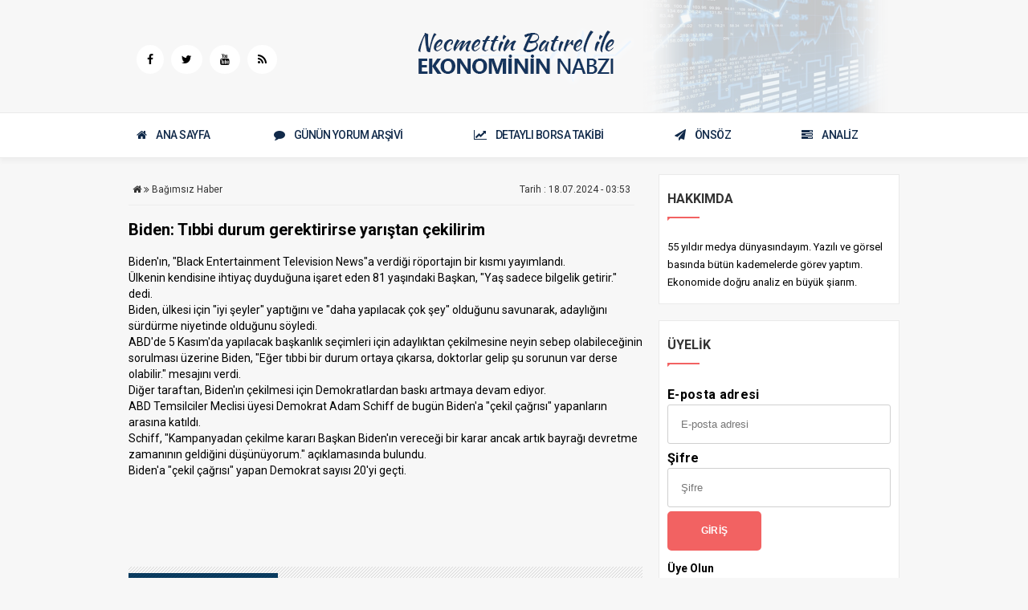

--- FILE ---
content_type: text/html; charset=utf-8
request_url: https://www.necmettinbatirel.org/bagimsiz-haber/biden-tibbi-durum-gerektirirse-yaristan-cekilirim-27963
body_size: 23616
content:

<!DOCTYPE html>
<html xmlns="http://www.w3.org/1999/xhtml" lang="tr" xml:lang="tr">
<head>
    <meta charset="utf-8" />
    <title>Biden: Tıbbi durum gerektirirse yarıştan &#231;ekilirim - NECMETTİN BATIREL</title>
    
    <meta name="viewport" content="user-scalable=no, initial-scale=1.0, maximum-scale=1.0 minimal-ui" />
    <meta name="apple-mobile-web-app-capable" content="yes" />
    <meta name="apple-mobile-web-app-status-bar-style" content="black">
	<link rel="preconnect" href="https://fonts.gstatic.com">
	<link href="https://fonts.googleapis.com/css2?family=Roboto:ital,wght@0,100;0,300;0,400;0,500;0,700;0,900;1,100;1,300;1,400;1,500;1,700;1,900&display=swap&subset=latin,latin-ext" rel="stylesheet">
	<link rel="stylesheet" href="https://maxcdn.bootstrapcdn.com/font-awesome/4.4.0/css/font-awesome.min.css" />
    <link href="/css/batirel.css?v=2" rel="stylesheet" type="text/css" />
    <script>var km_root = '/';</script>
    <script type="text/javascript" src="/js/jquery_min.js"></script>
    <script type="text/javascript" src="/js/jquery-ui-1.10.4.custom.min.js"></script>
    <script type="text/javascript" src="/js/jquery.bxslider.min.js"></script>
    <script type="text/javascript" src="/js/jquery.website.js"></script>
    <script type="text/javascript" src="/js/pages/core.js"></script>
    <script type="text/javascript" src="//s7.addthis.com/js/300/addthis_widget.js#pubid=ra-56731a4e9467261b"></script>
    <!-- Add mousewheel plugin (this is optional) -->
	<script type="text/javascript" src="/js/jquery.mousewheel.pack.js?v=3.1.3"></script>

	<!-- Add fancyBox main JS and CSS files -->
	<script type="text/javascript" src="/js/jquery.fancybox.pack.js?v=2.1.5"></script>
	<link rel="stylesheet" type="text/css" href="/css/jquery.fancybox.css?v=2.1.5" media="screen" />

	<!-- Add Button helper (this is optional) -->
	<link rel="stylesheet" type="text/css" href="/js/helpers/jquery.fancybox-buttons.css?v=1.0.5" />
	<script type="text/javascript" src="/js/helpers/jquery.fancybox-buttons.js?v=1.0.5"></script>

	<!-- Add Thumbnail helper (this is optional) -->
	<link rel="stylesheet" type="text/css" href="/js/helpers/jquery.fancybox-thumbs.css?v=1.0.7" />
	<script type="text/javascript" src="/js/helpers/jquery.fancybox-thumbs.js?v=1.0.7"></script>

	<!-- Add Media helper (this is optional) -->
	<script type="text/javascript" src="/js/helpers/jquery.fancybox-media.js?v=1.0.6"></script>

	<script type="text/javascript">
		$(document).ready(function() {
			/*
			 *  Simple image gallery. Uses default settings
			 */

			$('.fancybox').fancybox();

			/*
			 *  Different effects
			 */

			// Change title type, overlay closing speed
			$(".fancybox-effects-a").fancybox({
				helpers: {
					title : {
						type : 'outside'
					},
					overlay : {
						speedOut : 0
					}
				}
			});

			// Disable opening and closing animations, change title type
			$(".fancybox-effects-b").fancybox({
				openEffect  : 'none',
				closeEffect	: 'none',

				helpers : {
					title : {
						type : 'over'
					}
				}
			});

			// Set custom style, close if clicked, change title type and overlay color
			$(".fancybox-effects-c").fancybox({
				wrapCSS    : 'fancybox-custom',
				closeClick : true,

				openEffect : 'none',

				helpers : {
					title : {
						type : 'inside'
					},
					overlay : {
						css : {
							'background' : 'rgba(238,238,238,0.85)'
						}
					}
				}
			});

			// Remove padding, set opening and closing animations, close if clicked and disable overlay
			$(".fancybox-effects-d").fancybox({
				padding: 0,

				openEffect : 'elastic',
				openSpeed  : 150,

				closeEffect : 'elastic',
				closeSpeed  : 150,

				closeClick : true,

				helpers : {
					overlay : null
				}
			});

			/*
			 *  Button helper. Disable animations, hide close button, change title type and content
			 */

			$('.fancybox-buttons').fancybox({
				openEffect  : 'none',
				closeEffect : 'none',

				prevEffect : 'none',
				nextEffect : 'none',

				closeBtn  : false,

				helpers : {
					title : {
						type : 'inside'
					},
					buttons	: {}
				},

				afterLoad : function() {
					this.title = 'Image ' + (this.index + 1) + ' of ' + this.group.length + (this.title ? ' - ' + this.title : '');
				}
			});


			/*
			 *  Thumbnail helper. Disable animations, hide close button, arrows and slide to next gallery item if clicked
			 */

			$('.fancybox-thumbs').fancybox({
				prevEffect : 'none',
				nextEffect : 'none',

				closeBtn  : false,
				arrows    : false,
				nextClick : true,

				helpers : {
					thumbs : {
						width  : 50,
						height : 50
					}
				}
			});

			


		});
	</script>
	<style type="text/css">
		.fancybox-custom .fancybox-skin {
			box-shadow: 0 0 50px #222;
			
		}
	</style>

    <script src="/js/script.js"></script>
    

    <div id="fb-root"></div>
    <script>
        (function (d, s, id) {
            var js, fjs = d.getElementsByTagName(s)[0];
            if (d.getElementById(id)) return;
            js = d.createElement(s); js.id = id;
            js.src = "//connect.facebook.net/tr_TR/sdk.js#xfbml=1&version=v2.5";
            fjs.parentNode.insertBefore(js, fjs);
        }(document, 'script', 'facebook-jssdk'));

        !function (d, s, id) { var js, fjs = d.getElementsByTagName(s)[0], p = /^http:/.test(d.location) ? 'http' : 'https'; if (!d.getElementById(id)) { js = d.createElement(s); js.id = id; js.src = p + '://platform.twitter.com/widgets.js'; fjs.parentNode.insertBefore(js, fjs); } }(document, 'script', 'twitter-wjs');
    </script>
    <script async type="text/javascript">
    (function () {
        var po = document.createElement('script'); po.type = 'text/javascript'; po.async = true;
        po.src = 'https://apis.google.com/js/platform.js';
        var s = document.getElementsByTagName('script')[0]; s.parentNode.insertBefore(po, s);
    })();
    </script>
	
	<!-- Global site tag (gtag.js) - Google Analytics -->
	<script async src="https://www.googletagmanager.com/gtag/js?id=UA-75975523-19"></script>
	<script>
	  window.dataLayer = window.dataLayer || [];
	  function gtag(){dataLayer.push(arguments);}
	  gtag('js', new Date());

	  gtag('config', 'UA-75975523-19');
	</script>
	
	<!--
	<script async src="https://pagead2.googlesyndication.com/pagead/js/adsbygoogle.js?client=ca-pub-3765439933359228"
     crossorigin="anonymous"></script>-->

</head>
<body>
    <div class="container">
	<!--
        <div class="tepe-alan">
            <div class="tepe-alan-ic clearfix">
                <div class="left">
                    <a href="">Künye</a>
                    <a href="">Reklam</a>
                    <a href="">İletişim</a>
                    <input type="text" placeholder="Hızlı Haber Arama" onkeypress="if (event.keyCode == 13) { window.location.href = '/arama/' + this.value; }" />
                </div>
                <div class="right">
                    <i class="fa fa-facebook"></i>
                    <i class="fa fa-twitter"></i>
                    <i class="fa fa-youtube"></i>
                    <i class="fa fa-google-plus"></i>
                    <i class="fa fa-rss"></i>
                </div>
            </div>
        </div>
		-->
        <div class="ust-alan">
            <div class="ust-alan-ic clearfix">
                <div class="logo"></div>
				<div class="ustsosyal">
				<a href=""><i class="fa fa-facebook"></i></a>
                <a href=""><i class="fa fa-twitter"></i></a>
                <a href=""><i class="fa fa-youtube"></i></a>
                <a href=""><i class="fa fa-rss"></i></a>
				</div>
				
				
				<div class="ustuyelik" style="display:none;"><a class="fancybox" href="#inline1" title="Üye Girişi"><i class="fa fa-key" aria-hidden="true"></i>  Üye Girişi</a></div>
			</div>
        </div>
        <div class="anamenu">
            <div class="anamenu-ic">
                
<div class="ustmenu">
    <ul class="clearfix">
        <li><a href="/"><i class="fa fa-home"></i>ANA SAYFA</a></li>
		<li><a href="/gunun-yorumu" target="_blank"><i class="fa fa-comment" aria-hidden="true"></i>GÜNÜN YORUM ARŞİVİ</a></li>
        <li><a href="/detayli-borsa-takibi" target="_self"><i class="fa fa-line-chart" aria-hidden="true"></i>DETAYLI BORSA TAKİBİ</a></li>
        <li><a href="/onsoz" target="_self"><i class="fa fa-paper-plane" aria-hidden="true"></i>ÖNSÖZ</a></li>
        <li><a href="/bagimsiz-haber" target="_self"><i class="fa fa-tasks" aria-hidden="true"></i>ANALİZ</a></li>
    </ul>
</div>
            </div>
        </div>
		
		




        



<div class="tasiyici">
    <div class="haber-alan clearfix">
        <div class="sol-haber-alan">
            <div class="haber-detay">
                <div class="yol clearfix">
                    <div class="left">
                        <a href="/"><i class="fa fa-home"></i></a>
                        <i class="fa fa-angle-double-right"></i> <a href="/bagimsiz-haber">Bağımsız Haber</a>
                    </div>
                    <div class="right">Tarih : 18.07.2024 - 03:53</div>
                </div>
                <h1>Biden: Tıbbi durum gerektirirse yarıştan &#231;ekilirim</h1>
                
                <div class="haber-detay-text"><p class="MsoNormal" style="line-height: normal;"><span style="font-size: 12.0pt; font-family: 'Arial',sans-serif;">Biden'ın, "Black Entertainment Television News"a verdiği r&ouml;portajın bir kısmı yayımlandı.</span></p>
<p class="MsoNormal" style="line-height: normal;"><span style="font-size: 12.0pt; font-family: 'Arial',sans-serif;">&Uuml;lkenin kendisine ihtiya&ccedil; duyduğuna işaret eden 81 yaşındaki Başkan, "Yaş sadece bilgelik getirir." dedi.</span></p>
<p class="MsoNormal" style="line-height: normal;"><span style="font-size: 12.0pt; font-family: 'Arial',sans-serif;">Biden, &uuml;lkesi i&ccedil;in "iyi şeyler" yaptığını ve "daha yapılacak &ccedil;ok şey" olduğunu savunarak, adaylığını s&uuml;rd&uuml;rme niyetinde olduğunu s&ouml;yledi.</span></p>
<p class="MsoNormal" style="line-height: normal;"><span style="font-size: 12.0pt; font-family: 'Arial',sans-serif;">ABD'de 5 Kasım'da yapılacak başkanlık se&ccedil;imleri i&ccedil;in adaylıktan &ccedil;ekilmesine neyin sebep olabileceğinin sorulması &uuml;zerine Biden, "Eğer tıbbi bir durum ortaya &ccedil;ıkarsa, doktorlar gelip şu sorunun var derse olabilir." mesajını verdi.</span></p>
<p class="MsoNormal" style="line-height: normal;"><span style="font-size: 12.0pt; font-family: 'Arial',sans-serif;">Diğer taraftan, Biden'ın &ccedil;ekilmesi i&ccedil;in Demokratlardan baskı artmaya devam ediyor.</span></p>
<p class="MsoNormal" style="line-height: normal;"><span style="font-size: 12.0pt; font-family: 'Arial',sans-serif;">ABD Temsilciler Meclisi &uuml;yesi Demokrat Adam Schiff de bug&uuml;n Biden'a "&ccedil;ekil &ccedil;ağrısı" yapanların arasına katıldı.</span></p>
<p class="MsoNormal" style="line-height: normal;"><span style="font-size: 12.0pt; font-family: 'Arial',sans-serif;">Schiff, "Kampanyadan &ccedil;ekilme kararı Başkan Biden'ın vereceği bir karar ancak artık bayrağı devretme zamanının geldiğini d&uuml;ş&uuml;n&uuml;yorum." a&ccedil;ıklamasında bulundu.</span></p>
<p class="MsoNormal" style="line-height: normal;"><span style="font-size: 12.0pt; font-family: 'Arial',sans-serif;">Biden'a "&ccedil;ekil &ccedil;ağrısı" yapan Demokrat sayısı 20'yi ge&ccedil;ti.</span></p>
<p class="MsoNormal" style="line-height: normal;"><span style="font-size: 12.0pt; font-family: 'Arial',sans-serif;">&nbsp;</span></p>
<p class="MsoNormal" style="line-height: normal;"><span style="font-size: 12.0pt; font-family: 'Arial',sans-serif;">&nbsp;</span></p>
<p class="MsoNormal" style="line-height: normal;"><span style="font-size: 12.0pt; font-family: 'Arial',sans-serif;">&nbsp;</span></p>
<p class="MsoNormal" style="line-height: normal;"><span style="font-size: 12.0pt; font-family: 'Arial',sans-serif;">&nbsp;</span></p></div>



                <div id="haber-detay-etiket">
                </div>

                <div class="haber-yorumlar">
                    <ul>
                    </ul>
                </div>
                <div class="sol-haber-alan-baslik">
                    <h1 class="margin-bottom-15"><b>GÜNÜN YORUMU</b></h1>
					</div>
                <div class="liste-kutu-haberler">
                    <ul>
                            <li class="clearfix">
                                <div class="haber-resim"><img src="/images/yorum.jpg" alt="G&#252;m&#252;şte rekor yılı: İthalat iki katına &#231;ıktı! " title="G&#252;m&#252;şte rekor yılı: İthalat iki katına &#231;ıktı! " width="280" height="187" /></div>
                                <div class="haber-text">
                                    <p class="kategori">Bağımsız Haber</p>
                                    <a class="baslik" href="/bagimsiz-haber/gumuste-rekor-yili-ithalat-iki-katina-cikti--35346">G&#252;m&#252;şte rekor yılı: İthalat iki katına &#231;ıktı! </a><br />
                                </div>
                            </li>
                            <li class="clearfix">
                                <div class="haber-resim"><img src="/images/yorum.jpg" alt="İstanbul’da 1 yılda 207 milyon muayene " title="İstanbul’da 1 yılda 207 milyon muayene " width="280" height="187" /></div>
                                <div class="haber-text">
                                    <p class="kategori">Bağımsız Haber</p>
                                    <a class="baslik" href="/bagimsiz-haber/istanbul-da-1-yilda-207-milyon-muayene--35345">İstanbul’da 1 yılda 207 milyon muayene </a><br />
                                </div>
                            </li>
                            <li class="clearfix">
                                <div class="haber-resim"><img src="/images/yorum.jpg" alt="Doğrudan yatırımlarda dev artış" title="Doğrudan yatırımlarda dev artış" width="280" height="187" /></div>
                                <div class="haber-text">
                                    <p class="kategori">Bağımsız Haber</p>
                                    <a class="baslik" href="/bagimsiz-haber/dogrudan-yatirimlarda-dev-artis-35344">Doğrudan yatırımlarda dev artış</a><br />
                                </div>
                            </li>
                            <li class="clearfix">
                                <div class="haber-resim"><img src="/images/yorum.jpg" alt="Kruvaziyer yolcu sayısı son 12 yılın en y&#252;ksek seviyesinde" title="Kruvaziyer yolcu sayısı son 12 yılın en y&#252;ksek seviyesinde" width="280" height="187" /></div>
                                <div class="haber-text">
                                    <p class="kategori">Bağımsız Haber</p>
                                    <a class="baslik" href="/bagimsiz-haber/kruvaziyer-yolcu-sayisi-son-12-yilin-en-yuksek-seviyesinde-35343">Kruvaziyer yolcu sayısı son 12 yılın en y&#252;ksek seviyesinde</a><br />
                                </div>
                            </li>
                            <li class="clearfix">
                                <div class="haber-resim"><img src="/images/yorum.jpg" alt="NATO&#39;nun beyni T&#252;rkiye&#39;ye emanet" title="NATO&#39;nun beyni T&#252;rkiye&#39;ye emanet" width="280" height="187" /></div>
                                <div class="haber-text">
                                    <p class="kategori">Bağımsız Haber</p>
                                    <a class="baslik" href="/bagimsiz-haber/nato-nun-beyni-turkiye-ye-emanet-35336">NATO&#39;nun beyni T&#252;rkiye&#39;ye emanet</a><br />
                                </div>
                            </li>
                            <li class="clearfix">
                                <div class="haber-resim"><img src="/images/yorum.jpg" alt="BES  2 trilyon fon b&#252;y&#252;kl&#252;ğ&#252;ne ulaştı" title="BES  2 trilyon fon b&#252;y&#252;kl&#252;ğ&#252;ne ulaştı" width="280" height="187" /></div>
                                <div class="haber-text">
                                    <p class="kategori">Bağımsız Haber</p>
                                    <a class="baslik" href="/bagimsiz-haber/bes-2-trilyon-fon-buyuklugune-ulasti-35335">BES  2 trilyon fon b&#252;y&#252;kl&#252;ğ&#252;ne ulaştı</a><br />
                                </div>
                            </li>
                            <li class="clearfix">
                                <div class="haber-resim"><img src="/images/yorum.jpg" alt="3 milyonluk gen&#231; istihdamında yeni d&#246;nem" title="3 milyonluk gen&#231; istihdamında yeni d&#246;nem" width="280" height="187" /></div>
                                <div class="haber-text">
                                    <p class="kategori">Bağımsız Haber</p>
                                    <a class="baslik" href="/bagimsiz-haber/3-milyonluk-genc-istihdaminda-yeni-donem-35334">3 milyonluk gen&#231; istihdamında yeni d&#246;nem</a><br />
                                </div>
                            </li>
                            <li class="clearfix">
                                <div class="haber-resim"><img src="/images/yorum.jpg" alt="Maliye&#39;den konkordato &#39;hilecilerine&#39; darbe " title="Maliye&#39;den konkordato &#39;hilecilerine&#39; darbe " width="280" height="187" /></div>
                                <div class="haber-text">
                                    <p class="kategori">Bağımsız Haber</p>
                                    <a class="baslik" href="/bagimsiz-haber/maliye-den-konkordato-hilecilerine-darbe--35333">Maliye&#39;den konkordato &#39;hilecilerine&#39; darbe </a><br />
                                </div>
                            </li>
                    </ul>
					<div class="clearfix"></div>
                </div>
            </div>
        </div>

        

<div class="sag-haber-alan">
<div class="sag-haber-alan-baslik clearfix"><a name="uyelik"><h2>Hakkımda</h2></a></div>
    <div class="sag-haber-kutular hakkimda clearfix">	
	   <p>55 yıldır medya dünyasındayım. Yazılı ve görsel basında bütün kademelerde görev yaptım. Ekonomide doğru analiz en büyük şiarım.</p>
    </div>
    <div class="sag-haber-alan-baslik clearfix"><a name="uyelik"><h2>Üyelik</h2></a></div>
    <div class="sag-haber-kutular clearfix">
       

    <form id="login" action="/uyelik/giris">
        <div class="login">
            <p role="alert"></p>
            <p>E-posta adresi</p>
            <p><input id="email" name="email" placeholder="E-posta adresi" type="text" value="" /></p>
            <p>Şifre</p>
            <p><input id="password" name="password" placeholder="Şifre" type="password" value="" /></p>
            <p><button type="submit" class="buton">Giriş</button></p>
        </div>
    </form>
    <script>
        $('form#login').on('submit', function (e) {
            e.preventDefault();
            var _this = $(this);
            var msg = _this.find('[role="alert"]');
            if (!_this.find('#email').val() || !_this.find('#password').val()) {
                msg.html('Lütfen e-posta adresinizi ve şifrenizi giriniz.');
            }
            else {
                var action = _this.attr('action');
                var btn_submit = _this.find('button[type="submit"]');
                btn_submit.attr({ 'data-val': btn_submit.text(), 'disabled': 'disabled' }).text('Lütfen bekleyiniz');
                $.post(action, _this.serialize()).done(function (d) {
                    if (d.result === 'success') {
                        location.href = '/';
                    }
                    else {
                        msg.html(d.message);
                    }
                }).fail(function () {
                    msg.html('Bir hata oluştu. Lütfen tekrar deneyiniz.');
                }).always(function () {
                    btn_submit.text(btn_submit.attr('data-val')).removeAttr('data-val disabled');
                });
            }
        });
    </script>
    <p><a class="yazar" href="/uyelik/kayit">Üye Olun</a></p>

	   
    </div>
    <div class="sag-banner">
        <img src="/images/banner.png" width="300" height="275" />
    </div>
    <div class="sag-haber-alan-baslik clearfix"><h2>Kısa Yollar</h2></div>
    <div class="alt-sag-haber-kutular clearfix">
        <div class="liste">
            <ul>
                <li><a href="/ekonomik-takvim">- Ekonomik Takvim</a></li>
                <li><a href="/gelir-takvim-araci">- Gelir Takvimi </a></li>
                <li><a href="/teknik-ozet-kutusu">- Teknik Özet Kutusu </a></li>
                <li><a href="/canli-capraz-kur-tablolari">- Güncel Çapraz Kur Tabloları </a></li>
                <li><a href="/canli-emtialar">- Canlı Emtialar </a></li>
                <li><a href="/canli-endeks-oranlari">- Canlı Endeksler </a></li>
                <li><a href="/onemli-hisse-senetleri">- Önemli Hisse Senetleri </a></li>
                <li><a href="/tekil-doviz-caprazlari">- Tekil Döviz Çaprazları </a></li>
                <li><a href="/doviz-cevirici">- Döviz Çevirici </a></li>
                <li><a href="/pip-hesaplayici">- Pip Hesaplayıcı </a></li>
                <li><a href="/kar-hesaplayici">- Kar Hesaplayıcı </a></li>
                <li><a href="/pivot-hesaplayici">- Pivot Hesaplayıcı </a></li>
                <li><a href="/fibonacci-hesap-makinesi">- Fibonacci Hesap Makinesi </a></li>
                <li><a href="/marjin-hesaplayici">- Marjin Hesaplayıcı </a></li>
            </ul>
        </div>
    </div>
</div>




    </div>
</div>
        </div>
        <div class="footer">
            <div class="footer-ic clearfix">
               UYARI - SPK'nın 22 Nisan 2002 tarihli Resmi Gazete'de yayımlanan tebliği uyarınca yayımlanması istenen uyarı:  "Burada yer alan yatırım bilgi, yorum ve tavsiyeleri yatırım danışmanlığı kapsamında değildir. Burada yer alan yorum ve tavsiyeler, yorum ve tavsiyede bulunanların kişisel görüşlerine dayanmaktadır. Bu görüşler, mali durumunuz ile risk ve getiri tercihlerinize uygun olmayabilir. Bu nedenle, sadece burada yer alan bilgilere dayanılarak yatırım kararı verilmesi, beklentilerinize uygun sonuçlar doğurmayabilir. Sitede sunulan görüş, bilgi ve veriler, yatırımcılara, kendi oluşturacakları yatırım kararlarında yardımcı olmayı hedeflemekte olup, yatırım danışmanlığı kapsamında değildir, herhangi bir yatırım aracını alma veya satma yönünde yatırımcıların kararlarını etkilemeyi amaçlamamaktadır. Yatırımcıların verecekleri yatırım kararları ile bu sitede bulunan görüş, bilgi ve veriler arasında bir bağlantı kurulamayacağı gibi, söz konusu kararların neticesinde oluşabilecek yanlışlık veya zararlardan Necmettin Batırel'in herhangi bir sorumluluğu bulunmamaktadır. 
            </div>
        </div>

        
		
	<iframe src="/asp/rss.asp" width="0" height="0"></iframe>

</body>
</html>


--- FILE ---
content_type: text/css
request_url: https://www.necmettinbatirel.org/css/batirel.css?v=2
body_size: 75716
content:
@charset "utf-8 ";

html, body, div, span, applet, object, iframe, h1, h2, h3, h4, h5, h6, p, blockquote, pre, a, abbr, acronym, address, big, cite, code, del, dfn, em, img, ins, kbd, q, s, samp, small, strike, strong, sub, sup, tt, var, b, u, i, center, dl, dt, dd, ol, ul, li, fieldset, form, label, legend, table, caption, tbody, tfoot, thead, tr, th, td, article, aside, canvas, details, embed, figure, figcaption, footer, header, hgroup, menu, nav, output, ruby, section, summary, time, mark, audio, video {
    padding: 0;
    margin: 0;
    border: 0;
    vertical-align: baseline;
}

article, aside, details, figcaption, figure, footer, header, hgroup, menu, nav, section {
    display: block;
}

body {
    line-height: 17px;
	background-color:#f7f7f7;
}

ol, ul {
    list-style: none;
}

.clearfix:after {
    content: " ";
    visibility: hidden;
    display: block;
    height: 0;
    clear: both;
    padding: 0;
    margin: 0;
}

.left {
    float: left;
}

.right {
    float: right;
}

a {
    text-decoration: none;
}

body {
    margin: 0;
    padding: 0;
    overflow-x: hidden;
    background-color: #f7f7f7;
    font-family: 'Roboto', sans-serif;
}


table {
    border-collapse: separate;
    border-spacing: 0;
    background-color: #f6f6f6;
    border-left: 1px solid #e9e9e9;
    border-top: 1px solid #e9e9e9;
    width: 100%;
    clear: both;
    margin-bottom: 27px;
}

thead {
}

th {
    vertical-align: middle;
    border-bottom: 1px solid #e9e9e9;
    border-right: 1px solid #e9e9e9;
    font-weight: bold;
    color: #555;
    background-color: #f6f6f6;
}

tr {
    line-height: 18px;
}

td {
    border-right: 1px solid #e9e9e9;
    border-bottom: 1px solid #e9e9e9;
    text-align: left;
    color: #666;
    padding-top: 9px;
    padding-left: 10px;
    padding-bottom: 9px;
    line-height: 18px;
    vertical-align: middle;
    background-color: #fdfdfd;
}

tr:hover > td {
    background: #fff;
}

.shadow {
    box-shadow: 0 1px 1px 0 #d3d3d3;
}


.container {
    width: 100%;
    padding: 0;
    margin: 0;
}

.anatablo {
    width: 960px;
    margin: auto;
}

    .anatablo div,
    .anatablo img,
    .anatablo img {
        -webkit-transition: all .3s linear;
        -o-transition: all .3s linear;
        -moz-transition: all .3s linear;
        -ms-transition: all .3s linear;
        -kthtml-transition: all .3s linear;
    }

.tepe-alan {
    width: 100%;
    border-bottom: 1px dotted #dddddd;
}

.tepe-alan-ic {
    width: 960px;
    padding: 5px 0;
    margin: auto;
}

    .tepe-alan-ic a {
        margin-right: 5px;
        color: #333;
        font-size: 13px;
        line-height: 20px;
    }

    .tepe-alan-ic i {
        margin-right: 5px;
        color: #bb0000;
        font-size: 13px;
        line-height: 20px;
    }

.ust-alan {
    width: 100%;
    background-color:#f7f7f7;
}

.ust-alan-ic {
    width: 960px;
    margin: auto;
	position:relative; 
}

.logo {
    width: 960px;
    height: 140px;
    padding: 0; 
	background-image:url(/images/logo.png);
}

.ustuyelik {position:absolute; top:55px; right: 0px; z-index:99999999; border-radius:5px; background-color:#fff;padding:10px; width:110px; text-align:center}
.ustuyelik a { font-size:14px; font-weight:500; color: #000; margin-right:10px; }
.ustuyelik i { font-size:16px; font-weight:500; color: #000; margin-right:2px }
.ustuyelik p { font-size:14px; font-weight:500; color: #000; }
.ustuyelik a:hover { color: #F26262; }
.ustuyelik i:hover { color: #F26262; }

.ustsosyal {position:absolute; top:55px; left: 0px; z-index:99999999; padding:10px; width:205px; text-align:left}
.ustsosyal a { font-size:14px; font-weight:500; color: #000; margin-right:5px; background-color:#fff;padding:10px 13px; border-radius:100%;}
.ustsosyal i { font-size:14px; font-weight:500; color: #000; }


.ust-banner {
    width: 728px;
    height: 90px;
    padding: 5px 0;
    float: right;
}

.anamenu {
    width: 100%;
    margin-bottom: 20px;
    border-bottom: 4px solid #f8f8f8;
    background-color: #fff!important;
	border:1px solid #eaeaea;
		border-right:0;
		border-left:0;
		box-shadow: 0 5px 5px 0 rgb(0 0 0 / 3%);

}

.anamenu-ic {
    width: 960px;
    margin: auto;
}

.kayanyazi {border: 1px solid #eaeaea;
 width:960px;margin:auto;
 margin-bottom:25px;background: #fff;height: 40px;overflow:hidden;}

.scroll-left {
 width:1400px;
 position: relative;
 color: #000;
 height: 40px;
 
}
.scroll-left p {
 position: absolute;
 width: 100%;
 height: 100%;
 margin: 0;
 line-height: 40px;
 text-align: center;
 /* Starting position */
 transform:translateX(100%);
 /* Apply animation to this element */
 animation: scroll-left 15s linear infinite;
}
/* Move it (define the animation) */
@keyframes scroll-left {
 0%   {
 transform: translateX(100%); 		
 }
 100% {
 transform: translateX(-100%); 
 }
}




.ustmenu {width:100%; height:55px;}
.ustmenu li {padding:0 44px;float:left;}
.ustmenu li:nth-child(1) {padding:0 35px 0 0;float:left;}
.ustmenu li:nth-child(1) i {margin-left:10px;}
.ustmenu li:hover {background-color: #dee6eb;transition: all .2s ease-in-out}
.ustmenu li:hover a{color: #112a4a;transition: all .2s ease-in-out}
.ustmenu li:hover i{color: #112a4a;transition: all .2s ease-in-out}
.ustmenu li a {font-size: 14px;
    font-weight: 500;
    letter-spacing: 1px;
    text-decoration: none;
    color: #112a4a;
    letter-spacing: -0.5px; line-height:55px;transition: all .2s ease-in-out}
	
.ustmenu li i {font-size: 14px;
    letter-spacing: 1px;
    text-decoration: none;
    color: #112a4a;
    margin-right:10px; line-height:55px;transition: all .2s ease-in-out}


.manset-kolon {
    width: 960px;
    margin-bottom: 0;
}

.manset-sol-kolon {
    width: 655px;
    margin-right: 5px;
    float: left;
}

.manset-sag-kolon {
    width: 300px;
    float: left;
}

.sol-kolon {
    width: 640px;
    margin-right: 20px;
    float: left;
}

.sag-kolon {
    width: 300px;
    float: left;
}


/*B:Altmanset*/
#altmanset {
    display: block;
    float: left;
    margin: 0;
    width: 640px !important;
    height: 335px;
    overflow: hidden;
    background: #FFF;
    margin-bottom: 20px;
    /* -moz-box-shadow:0 0 5px #888; -webkit-box-shadow:0 0 5px #888; */
}

    #altmanset ul {
        position: relative;
        margin: 0;
        padding: 0;
        width: 640px;
        z-index: 500;
    }

        #altmanset ul li {
            position: absolute;
            display: block;
            width: 640px;
            height: 335px;
            overflow: hidden;
            margin: 0;
            padding: 0;
            border: 0px solid red;
        }



#altmanset_pager {
    position: relative;
    display: block;
    margin-left: 17px;
    top: 300px;
    width: 620px;
    z-index: 600;
}

    #altmanset_pager span {
        display: table;
        width: 30px;
        height: 30px;
        line-height: 30px;
        text-align: center;
        background: #FDFDFD;
        color: #333;
        font-weight: bold;
        font-size: 18px;
        text-align: center;
        margin-right: 6px;
        float: left !important;
        box-shadow: 0 0 3px #111;
        -webkit-transition: all 0.3s ease-out;
        -moz-transition: all 200.3s ease-out;
        -o-transition: all 0.3s ease-out;
        -ms-transition: all 0.3s ease-out;
        transition: all 0.3s ease-out; /* -moz-box-shadow:inset 0 -2px 0 rgba(0,0,0,0.4); -webkit-box-shadow:inset 0 -2px 0 rgba(0,0,0,0.4); */
    }

        #altmanset_pager span:hover {
            box-shadow: 0 0 0;
            cursor: pointer;
            color: #FFF;
            background: #bb0000;
            margin-right: 6px;
            float: left;
            -webkit-transition: all 0.3s ease-out;
            -moz-transition: all 200.3s ease-out;
            -o-transition: all 0.3s ease-out;
            -ms-transition: all 0.3s ease-out;
            transition: all 0.3s ease-out; /* -moz-box-shadow:inset 0 -2px 0 rgba(0,0,0,0.4); -webkit-box-shadow:inset 0 -2px 0 rgba(0,0,0,0.4); */
        }

    #altmanset_pager .mn_selected {
        box-shadow: 0 0 0;
        color: #FFF;
        background: #4db2ec !important;
        float: left;
        -webkit-transition: all 0.3s ease-out;
        -moz-transition: all 200.3s ease-out;
        -o-transition: all 0.3s ease-out;
        -ms-transition: all 0.3s ease-out;
        transition: all 0.3s ease-out; /* -moz-box-shadow:inset 0 -2px 0 rgba(0,0,0,0.4); -webkit-box-shadow:inset 0 -2px 0 rgba(0,0,0,0.4); */
    }

#altmanset .mn-abstract {
    position: absolute;
    display: table;
    overflow: hidden;
    z-index: 499;
    width: 645px;
    padding: 10px 15px 40px 15px;
    background: url(images/anamanset_spot_bg.png) bottom left;
    bottom: 0px;
    /*box-shadow: 0 0 15px rgba(255,255,255,0.36);*/
}

    #altmanset .mn-abstract .mn-title {
        display: table;
        width: 580px;
        max-height: 74px;
        overflow: hidden;
        margin-bottom: 2px;
        color: #FFF;
        font-weight: 600;
        font-size: 30px;
        line-height: 34px;
        text-shadow: 1px 1px 3px #111;
    }

    #altmanset .mn-abstract .mn-spot {
        display: none !important;
        width: 580px;
        height: 40px;
        overflow: hidden;
        margin-bottom: 2px;
        color: #FFF;
        font-weight: 400;
        font-size: 14px;
        line-height: 18px;
        text-shadow: 1px 1px 3px #111;
    }

    #altmanset .mn-abstract .mn-date {
        display: table;
        width: 580px;
        color: #DDD;
        font-weight: 200;
        font-size: 12px;
        text-shadow: 1px 1px 2px #111;
    }

#altmanset .sm-social {
    position: relative;
    display: table;
    z-index: 499;
    width: 140px;
    margin-top: -40px;
    margin-left: 10px;
}

#altmanset .paylas-face {
    width: 20px;
    height: 20px;
    margin-right: 5px;
    float: left;
}

    #altmanset .paylas-face img {
        width: 20px;
        height: 20px;
        -webkit-transition: all 0.3s ease-out;
        -moz-transition: all 0.3s ease-out;
        -o-transition: all 0.3s ease-out;
        -ms-transition: all 0.3s ease-out;
        transition: all 0.3s ease-out;
        opacity: 1;
    }

        #altmanset .paylas-face img:hover {
            -webkit-transition: all 0.3s ease-out;
            -moz-transition: all 0.3s ease-out;
            -o-transition: all 0.3s ease-out;
            -ms-transition: all 0.3s ease-out;
            transition: all 0.3s ease-out;
            opacity: .75;
        }

#altmanset .paylas-twit {
    width: 20px;
    height: 20px;
    float: left;
}

    #altmanset .paylas-twit img {
        width: 20px;
        height: 20px;
        -webkit-transition: all 0.3s ease-out;
        -moz-transition: all 0.3s ease-out;
        -o-transition: all 0.3s ease-out;
        -ms-transition: all 0.3s ease-out;
        transition: all 0.3s ease-out;
        opacity: 1;
    }

        #altmanset .paylas-twit img:hover {
            -webkit-transition: all 0.3s ease-out;
            -moz-transition: all 0.3s ease-out;
            -o-transition: all 0.3s ease-out;
            -ms-transition: all 0.3s ease-out;
            transition: all 0.3s ease-out;
            opacity: .75;
        }

.spot-gizle, .li_gizle {
    display: none !important;
}

._spot_gizle_ {
    display: none !important;
}
/*E:Altmanset*/

.sur-manset {
    width: 960px;
    margin-bottom: 20px;
}

    .sur-manset li {
        width: 237px;
        margin-right: 4px;
        float: left;
    }

        .sur-manset li:nth-of-type(4n+4) {
            width: 237x;
            margin-right: 0;
            float: left;
        }

        .sur-manset li .haber-resim {
            width: 237px;
            height: 135px;
            overflow: hidden;
            margin-bottom: 5px;
        }

        .sur-manset li .haber-text {
            width: 237px;
            height: 40px;
            overflow: hidden;
        }

            .sur-manset li .haber-text .baslik {
                font-size: 14px;
                color: #000;
                font-weight: 600;
                line-height: 20px;
            }

            .sur-manset li .haber-text .spot {
                font-size: 13px;
                color: #333;
                font-weight: 400;
                line-height: 20px;
            }

.ana-piyasalar {
    width: 958px;
    background-color: #f8f8f8;
    border: 1px solid #ff9201;
    margin-bottom: 20px;
}

.ana-piyasalar-baslik {
    width: 150px;
    padding: 10px;
    background-color: #ff9201;
    font-size: 18px;
    font-weight: 600;
    line-height: 36px;
    color: #fff;
    float: left;
}

.ana-piyasalar-veri {
    width: 765px;
    padding: 10px;
    font-size: 13px;
    font-weight: 400;
    line-height: 36px;
    color: #000;
    float: left;
}

    .ana-piyasalar-veri i {
        margin-left: 25px;
        margin-right: 5px;
    }

        .ana-piyasalar-veri i:first-child {
            margin-left: 0;
            margin-right: 5px;
        }

    .ana-piyasalar-veri p {
        margin-right: 15px;
    }

.manset-sag-kolon {
    width: 300px;
}

    .manset-sag-kolon li {
        width: 300px;
        height: 165px;
        margin-bottom: 5px;
    }

        .manset-sag-kolon li:nth-of-type(2) {
            width: 300px;
            height: 165px;
            margin-bottom: 0;
        }

.haber-alan {
    width: 960px;
    min-height: 300px;
    margin: auto;
}

.sol-haber-alan {
    width: 640px;
    margin-right: 20px;
    float: left;
}

.sol-haber-alan-baslik {
    width: 640px;
    font-size: 20px;
    font-weight: 600;
    margin-bottom: 10px;
    color: #000;
    
	height:50px;
	
}

h1.margin-bottom-15 {
    margin-bottom: 23px!important;
    font-size: 16px;
    line-height: 20px;
    position: relative;
	padding:15px 0;
}

h1.margin-bottom-15 b {
    background-color: #0a3d62;
	padding:15px;
	color:#fff;
}

h1 b:after {
    content: '';
    position: absolute;
    height: 100%;
    width: 12px;
    display: inline-block;
    right: -11px;
	
}

h1.margin-bottom-15:after {
    height: 100%;
    top: 0;
    margin-top: 0;
     background: url(/images/titlestripe.png);
	 opacity: .13;    
    content: '';
    position: absolute;
    left: 0;
    width: 100%;
    display: inline-block;
}


.sag-haber-alan {
    width: 300px;
    float: left;
}

.sag-haber-alan-baslik {
    width: 278px;
    padding: 12px 10px;
	background-color:#fff;
	border: 1px solid #eaeaea;
	border-bottom:0
	
    
}


.sag-haber-alan-baslik h2 {
    margin-bottom: 0px !important;
    font-size: 16px;
    line-height: 36px;
    position: relative;
    height: 40px;
    color: #333;
    text-transform: uppercase;
}


.sag-haber-alan-baslik h2:before {
    border-top-color: #071b37;
    border-top: 5px solid #071b37;
	content: "";
    width: 0;
    height: 0;
    position: absolute;
    bottom: -5px;
    left: 0;
    border-left: 0;
    border-top-color: #F26262;
    border-right: 5px solid transparent;
    border-top: 5px solid #F26262;
}

.sag-haber-alan-baslik h2:after {
    background: #071b37;
	content: "";
    background: #F26262;
    width: 40px;
    height: 2px;
    position: absolute;
    bottom: -2px;
    left: 0;
}
.hakkimda {position:relative}
.hakkimda .black {display:none;width:278px;height:299px;margin:15px 10px 10px 10px}
.hakkimda:hover .black{background-image:url(/images/black.png);position:absolute;top:0;left:0;display:inline;z-index:9999999}

.sag-haber-kutular {
    width: 278px;
    padding: 15px 10px;
    background-color: #fff;
    margin-bottom: 20px;
    border: 1px solid #eaeaea;
    border-top: 0;
}


.sag-haber-kutular p{
    font-size: 13px;
	line-height:22px;
	color:#000;
}

.alt-sag-haber-kutular {
    width: 278px;
    padding: 15px 10px;
    background-color: #fff;
    margin-bottom: 20px;
    border: 1px solid #eaeaea;
    border-top: 0;
}

.ustanaliz {width:470px;margin-right:20px;border-radius:5px;background-color:#fff;border: 1px solid #eaeaea; float:left; height:100px; padding:15px; box-sizing:border-box; margin-bottom:25px;}
.analizbaslik {
    font-size: 22px;
	line-height:70px;
	color:#fff;
	font-weight:600
}

.login {
    width: 100%;
    font-size: 13px;
    font-weight: 400;
    color: #000;
    line-height: 20px;
}

.login p {
    color: #000;
    font-size: 16px;
    font-weight: 700;
    letter-spacing: .02em;
    line-height: 25px;
}

.buton {
    min-height: 43px;
    -webkit-border-radius: 5px;
    -moz-border-radius: 5px;
    border-radius: 5px;
    background: #F26262;
    border: 2px solid #F26262;
    color: #fff;
    font-size: 12px;
    font-weight: 700;
    letter-spacing: .02em;
    line-height: 45px;
    text-align: center;
    text-transform: uppercase;
    padding: 0 40px;
    display: inline-block;
}




.haber-detay input[type=text] {
    outline: 0;
    padding: 8px;
    border: 1px solid #d0d0d0;
    -moz-border-radius: 3px;
    -webkit-border-radius: 3px;
    border-radius: 3px;
    font-family: "Lucida Grande",sans-serif;
    -moz-background-clip: padding;
    -webkit-background-clip: padding-box;
    background-clip: padding-box;
    background-color: #f9f9f9;
    width: 258px;
    margin-bottom: 5px;
}

.haber-detay input[type=password] {
    outline: 0;
    padding: 8px;
    border: 1px solid #d0d0d0;
    -moz-border-radius: 3px;
    -webkit-border-radius: 3px;
    border-radius: 3px;
    font-family: "Lucida Grande",sans-serif;
    -moz-background-clip: padding;
    -webkit-background-clip: padding-box;
    background-clip: padding-box;
    background-color: #f9f9f9;
    width: 258px;
    margin-bottom: 5px;
}

.haber-detay select {
    outline: 0;
    padding: 8px;
    border: 1px solid #d0d0d0;
    -moz-border-radius: 3px;
    -webkit-border-radius: 3px;
    border-radius: 3px;
    font-family: "Lucida Grande",sans-serif;
    -moz-background-clip: padding;
    -webkit-background-clip: padding-box;
    background-clip: padding-box;
    background-color: #f9f9f9;
    width: 258px;
    margin-bottom: 5px;
}

.haber-detay textarea {
    outline: 0;
    padding: 8px;
    border: 1px solid #d0d0d0;
    -moz-border-radius: 3px;
    -webkit-border-radius: 3px;
    border-radius: 3px;
    font-family: "Lucida Grande",sans-serif;
    -moz-background-clip: padding;
    -webkit-background-clip: padding-box;
    background-clip: padding-box;
    background-color: #f9f9f9;
    width: 258px;
    margin-bottom: 5px;
}

.haber-detay button[type=submit] {
    min-height: 43px;
    -webkit-border-radius: 5px;
    -moz-border-radius: 5px;
    border-radius: 5px;
    background: #F26262;
    border: 2px solid #F26262;
    color: #fff;
    font-size: 12px;
    font-weight: 700;
    letter-spacing: .02em;
    line-height: 45px;
    text-align: center;
    text-transform: uppercase;
    padding: 0 40px;
    display: inline-block;
}

.login input[type=text] {
    outline: 0;
    padding: 16px;
    border: 1px solid #d0d0d0;
    -moz-border-radius: 3px;
    -webkit-border-radius: 3px;
    border-radius: 3px;
    font-family: "Lucida Grande",sans-serif;
    -moz-background-clip: padding;
    -webkit-background-clip: padding-box;
    background-clip: padding-box;
    background-color: #fff;
    width: 100%;
    margin-bottom: 5px;
	box-sizing: border-box;
}

.login input[type=password] {
    outline: 0;
    padding: 16px;
    border: 1px solid #d0d0d0;
    -moz-border-radius: 3px;
    -webkit-border-radius: 3px;
    border-radius: 3px;
    font-family: "Lucida Grande",sans-serif;
    -moz-background-clip: padding;
    -webkit-background-clip: padding-box;
    background-clip: padding-box;
    background-color: #fff;
    width: 100%;
    margin-bottom: 5px;
	box-sizing: border-box;
}



.alt-sag-haber-kutular .liste {
    width: 278px;
    font-size: 13px;
    font-weight: 400;
    color: #000;
    line-height: 20px;
}

    .alt-sag-haber-kutular .liste li {
        width: 278px;
        font-size: 13px;
        font-weight: 400;
        color: #000;
        line-height: 20px;
        padding: 5px 0;
        border-bottom: 1px solid #dddddd;
    }

    .alt-sag-haber-kutular .liste a {
        font-size: 13px;
        font-weight: 600;
        color: #000;
        line-height: 20px;
    }

.sag-haber-kutular .yazar {
    font-size: 14px;
    font-weight: 600;
    line-height: 45px;
    color: #000;
}

.sag-haber-kutular .haber-resim {
    width: 75px;
    float: left;
}

.sag-haber-kutular .haber-metin {
    width: 190px;
    float: left;
    margin-left: 13px;
}

.sag-haber-kutular .haber-metin-tam {
    width: 278px;
    float: left;
}

.sag-haber-kutular .yazi {
    font-size: 13px;
    font-weight: 400;
    line-height: 18px;
    color: #000;
}

.sag-haber-kutular .spot {
    font-size: 13px;
    font-weight: 400;
    line-height: 18px;
    color: #000;
}

.alt-sag-haber-kutular .yazar {
    font-size: 14px;
    font-weight: 600;
    line-height: 16px;
    color: #000;
}

.alt-sag-haber-kutular .haber-resim {
    width: 75px;
    float: left;
}

.alt-sag-haber-kutular .haber-metin {
    width: 190px;
    float: left;
    margin-left: 13px;
}

.alt-sag-haber-kutular .haber-metin-tam {
    width: 278px;
    height: 263px;
    float: left;
}

.alt-sag-haber-kutular .yazi {
    font-size: 13px;
    font-weight: 400;
    line-height: 18px;
    color: #000;
}

.alt-sag-haber-kutular .spot {
    font-size: 13px;
    font-weight: 400;
    line-height: 18px;
    color: #000;
}

.sag-galeri {
    width: 260px;
    padding: 20px;
    background-color: #1E798A;
    margin-bottom: 20px;
}

.sag-galeri-baslik {
    width: 260px;
    font-size: 16px;
    font-weight: 600;
    margin-bottom: 10px;
    color: #fff;
}

.sag-galeri-text {
    font-size: 14px;
    font-weight: 600;
    line-height: 28px;
    margin-bottom: 10px;
    color: #fff;
}

.sag-video {
    width: 260px;
    padding: 20px;
    background-color: #bb0000;
    margin-bottom: 20px;
}

.sag-video-baslik {
    width: 260px;
    font-size: 16px;
    font-weight: 600;
    margin-bottom: 10px;
    color: #fff;
}

.sag-video-text {
    font-size: 14px;
    font-weight: 600;
    line-height: 28px;
    margin-bottom: 10px;
    color: #fff;
}

.sag-banner {
    width: 300px;
    background-color: #fff;
    margin-bottom: 20px;
}

.haberler {
    width: 640px;
    padding: 0 0 20px 0;
    min-height: 300px;
}

#haber-detay-etiket {
    width: 640px;
    margin-bottom: 30px;
}

    #haber-detay-etiket a {
        font-size: 12px;
        font-weight: 400;
        line-height: 20px;
        color: #333;
        padding: 5px;
        background-color: #f8f8f8;
        margin-right: 15px;
    }

.yorum-ekle {
    margin-top: 20px;
}

    .yorum-ekle > h4 {
        margin-bottom: 15px;
    }

    .yorum-ekle input,
    .yorum-ekle button,
    .yorum-ekle textarea {
        font-family: 'Roboto', sans-serif;
        font-size: 12px;
        width: 620px;
        padding: 5px;
        margin-top: 5px;
        margin-bottom: 5px;
    }

    .yorum-ekle button {
        width: inherit;
        margin-top: 0;
    }

.haber-yorumlar {
    width: 630px;
    font-size: 13px;
}

    .haber-yorumlar > ul > li {
        border-bottom: #e0e0e0 1px solid;
        margin-bottom: 15px;
        padding-bottom: 15px;
    }

        .haber-yorumlar > ul > li > p {
            padding: 5px 0;
        }

            .haber-yorumlar > ul > li > p > span {
                font-size: 10px;
                color: #999;
            }


.haber-detay {
    width: 640px;
    padding: 20px 0;
    min-height: 300px;
    padding-top: 0;
}

    .haber-detay h1 {
        width: 640px;
        font-size: 20px;
        font-weight: 700;
        line-height: 40px;
        margin-bottom: 10px;
        color: #000;
    }

.yol {
    padding: 9px 5px;
    width: 620px;
    border-bottom: 1px solid #ededed;
    margin-bottom: 10px;
    font-size: 12px;
    font-weight: 400;
    line-height: 20px;
    color: #333;
}

    .yol a {
        font-size: 12px;
        font-weight: 400;
        line-height: 20px;
        color: #333;
    }

    .yol i {
        font-size: 12px;
        font-weight: 400;
        line-height: 20px;
        color: #333;
    }

.haber-detay-resim {
    width: 640px;
    padding: 20px 0;
    min-height: 300px;
}

.haber-detay-spot {
    font-size: 14px;
    font-weight: 400;
    line-height: 20px;
    color: #000;
}

.haber-detay-text {
    width: 640px;
    margin-bottom: 30px;
}

    .haber-detay-text p {
        font-size: 14px !important;
        font-weight: 400 !important;
        line-height: 20px !important;
        color: #000 !important;
		font-family: 'Roboto', sans-serif !important;
    }
	
	.haber-detay-text span {
        font-size: 14px !important;
        font-weight: 400 !important;
        line-height: 20px !important;
        color: #000 !important;
		font-family: 'Roboto', sans-serif !important;
    }

.haber-detay form {
        margin-top:25px;
    }


#haber-detay-etiket {
    width: 640px;
    margin-bottom: 30px;
}

    #haber-detay-etiket a {
        font-size: 12px;
        font-weight: 400;
        line-height: 20px;
        color: #333;
        padding: 5px;
        background-color: #f8f8f8;
        margin-right: 15px;
    }

.liste-kutu-haberler li {
    width: 310px;
    height: 280px;
    margin-right: 20px;
    overflow: hidden;
    margin-bottom: 20px;
    float: left;
	border: 1px solid #e6e6e6;
	padding:15px;
	background-color:#fff;
	box-sizing: border-box;
}

    .liste-kutu-haberler li:nth-of-type(2n+2) {
        margin-right: 0px;
    }

    .liste-kutu-haberler li .haber-resim {
        width: 280px;
        height: 185px;
        overflow: hidden;
        margin-bottom: 10px;
    }
	
	
	.liste-kutu-haberler li .haber-resim:hover img {
	transform: scale(1.1);
    -webkit-transform: scale(1.1);
    -moz-transform: scale(1.1);
    transition: all .25s ease-in-out;
    -webkit-transition: all .25s ease-in-out;
    -moz-transition: all .25s ease-in-out;
    -o-transition: all .25s ease-in-out;
    overflow: hidden;
	
	}

    .liste-kutu-haberler li .haber-text {
        width: 200px;
        overflow: hidden;
    }

    .liste-kutu-haberler li .kategori {
        font-size: 11px;
        color: #9b9b9b;
        font-weight: 400;
        line-height: 20px;
    }

    .liste-kutu-haberler li .baslik {
        font-size: 14px;
        color: #000;
        font-weight: 600;
        line-height: 20px;
    }

    .liste-kutu-haberler li .spot {
        font-size: 12px;
        color: #333;
        font-weight: 400;
        line-height: 20px;
    }


.ana-liste-kutu-haberler li {
    width: 310px;
    height: 250px;
    margin-right: 20px;
    overflow: hidden;
    margin-bottom: 20px;
    float: left;
	box-sizing: border-box;
	position:relative;
}

    .ana-liste-kutu-haberler li:nth-of-type(2n+2) {
        margin-right: 0px;
    }

    .ana-liste-kutu-haberler li .haber-resim {
        width: 310px;
        height: 185px;
        overflow: hidden;
        margin-bottom: 10px;
    }
	
	
	.ana-liste-kutu-haberler li .haber-resim:hover img {
	transform: scale(1.1);
    -webkit-transform: scale(1.1);
    -moz-transform: scale(1.1);
    transition: all .25s ease-in-out;
    -webkit-transition: all .25s ease-in-out;
    -moz-transition: all .25s ease-in-out;
    -o-transition: all .25s ease-in-out;
    overflow: hidden;
	
	}

    .ana-liste-kutu-haberler li .haber-text {
        width: 280px;
        overflow: hidden;
		background-color: #fff;
    z-index: 999999999;
    height: 90px;
    position: absolute;
    top: 150px;
    left: 15px;
    padding: 15px;
    box-sizing: border-box;
	transition: all .25s ease-in-out;
    }
	
	.ana-liste-kutu-haberler li:hover .haber-text {
    background-color:#dee6eb;
	transition: all .25s ease-in-out;
	
    }

    .ana-liste-kutu-haberler li .kategori {
        font-size: 11px;
        color: #9b9b9b;
        font-weight: 400;
        line-height: 20px;
    }

    .ana-liste-kutu-haberler li .baslik {
        font-size: 14px;
        color: #000;
        font-weight: 600;
        line-height: 20px;
    }

    .ana-liste-kutu-haberler li .spot {
        font-size: 12px;
        color: #333;
        font-weight: 400;
        line-height: 20px;
    }



.listehaberler li {
    width: 640px;
    height: 133px;
    overflow: hidden;
    margin-bottom: 20px;
}

    .listehaberler li .haber-resim {
        width: 200px;
        height: 133px;
        overflow: hidden;
        float: left;
        margin-right: 10px;
    }

    .listehaberler li .haber-text {
        width: 410px;
        height: 133px;
        overflow: hidden;
        float: left;
    }

    .listehaberler li .kategori {
        font-size: 11px;
        color: #9b9b9b;
        font-weight: 400;
        line-height: 20px;
    }

    .listehaberler li .baslik {
        font-size: 16px;
        color: #000;
        font-weight: 600;
        line-height: 26px;
    }

    .listehaberler li:hover .baslik {
        font-size: 16px;
        color: #bb0000;
        font-weight: 600;
        line-height: 26px;
        transition: all 0.5s ease;
    }

    .listehaberler li .spot {
        font-size: 13px;
        color: #333;
        font-weight: 400;
        line-height: 20px;
    }

.editor-secim {
    width: 260px;
    padding: 20px;
    min-height: 335px;
    background-color: #30404e;
    margin-bottom: 20px;
}

.editor-secim-baslik {
    font-size: 16px;
    font-weight: 600;
    margin-bottom: 10px;
    color: #fff;
}

.editor-secim li {
    width: 260px;
    overflow: hidden;
    padding: 5px 0;
    border-bottom: 1px dotted #999;
}

    .editor-secim li .haber-resim {
        visibility: hidden;
        width: 0;
        height: 0;
    }

    .editor-secim li .haber-text {
        width: 260px;
    }

        .editor-secim li .haber-text a {
            font-size: 13px;
            line-height: 30px;
            font-weight: 400;
            color: #fff;
            transition: all 0.5s ease;
        }

.saglik-haber {
    background-color: #189f99;
    width: 300px;
    padding: 10px;
    margin-right: 20px;
    float: left;
    min-height: 430px;
}

.saglik-haber-baslik {
    font-size: 18px;
    font-weight: 600;
    margin-bottom: 10px;
    line-height: 36px;
    color: #fff;
}

.saglik-haber li {
    width: 280px;
    overflow: hidden;
    padding: 5px 0;
    border-bottom: 1px dotted #999;
}

    .saglik-haber li .haber-resim {
        visibility: hidden;
        width: 0;
        height: 0;
    }

    .saglik-haber li .haber-text {
        width: 280px;
    }

        .saglik-haber li .haber-text a {
            font-size: 13px;
            line-height: 30px;
            font-weight: 400;
            color: #fff;
        }

    .saglik-haber li:hover {
        width: 280px;
        height: 80px;
        overflow: hidden;
        padding: 5px 0;
    }

        .saglik-haber li:hover .haber-resim {
            width: 80px !important;
            height: 80px !important;
            margin-right: 10px !important;
            float: left !important;
            visibility: visible;
        }

        .saglik-haber li:hover .haber-text {
            width: 190px;
            float: left;
        }

            .saglik-haber li:hover .haber-text a {
                font-size: 13px;
                font-weight: 400;
                color: #fff;
            }

.teknoloji-haber {
    background-color: #3aa9d0;
    width: 280px;
    padding: 10px;
    margin-right: 20px;
    float: left;
    min-height: 430px;
}

.teknoloji-haber-baslik {
    font-size: 18px;
    font-weight: 600;
    margin-bottom: 10px;
    line-height: 36px;
    color: #fff;
}

.teknoloji-haber li {
    width: 280px;
    overflow: hidden;
    padding: 5px 0;
    border-bottom: 1px dotted #999;
}

    .teknoloji-haber li .haber-resim {
        visibility: hidden;
        width: 0;
        height: 0;
    }

    .teknoloji-haber li .haber-text {
        width: 280px;
    }

        .teknoloji-haber li .haber-text a {
            font-size: 13px;
            line-height: 30px;
            font-weight: 400;
            color: #fff;
        }

    .teknoloji-haber li:hover {
        width: 280px;
        height: 80px;
        overflow: hidden;
        padding: 5px 0;
    }

        .teknoloji-haber li:hover .haber-resim {
            width: 80px !important;
            height: 80px !important;
            margin-right: 10px !important;
            float: left !important;
            visibility: visible;
        }

        .teknoloji-haber li:hover .haber-text {
            width: 190px;
            float: left;
        }

            .teknoloji-haber li:hover .haber-text a {
                font-size: 13px;
                font-weight: 400;
                color: #fff;
            }

.kultursanat-haber {
    background-color: #381a6d;
    width: 280px;
    padding: 10px;
    float: left;
    min-height: 430px;
}

.kultursanat-haber-baslik {
    font-size: 18px;
    font-weight: 600;
    margin-bottom: 10px;
    line-height: 36px;
    color: #fff;
}

.kultursanat-haber li {
    width: 280px;
    overflow: hidden;
    padding: 5px 0;
    border-bottom: 1px dotted #999;
}

    .kultursanat-haber li .haber-resim {
        visibility: hidden;
        width: 0;
        height: 0;
    }

    .kultursanat-haber li .haber-text {
        width: 280px;
    }

        .kultursanat-haber li .haber-text a {
            font-size: 13px;
            line-height: 30px;
            font-weight: 400;
            color: #fff;
        }

    .kultursanat-haber li:hover {
        width: 280px;
        height: 80px;
        overflow: hidden;
        padding: 5px 0;
    }

        .kultursanat-haber li:hover .haber-resim {
            width: 80px !important;
            height: 80px !important;
            margin-right: 10px !important;
            float: left !important;
            visibility: visible;
        }

        .kultursanat-haber li:hover .haber-text {
            width: 190px;
            float: left;
        }

            .kultursanat-haber li:hover .haber-text a {
                font-size: 13px;
                font-weight: 400;
                color: #fff;
            }

.alt-uclu {
    width: 960px;
    margin-bottom: 20px;
}

.footer {
    width: 100%;
    background-color: #333;
}

.footer-ic {
    width: 960px;
    margin: auto;
    padding: 20px 0;
    font-size: 12px;
    line-height: 18px;
    color: #a9a9a9;
}

.footer-ic-sol {
    width: 640px;
    margin-right: 20px;
    float: left;
}

    .footer-ic-sol li {
        width: 640px;
        padding: 10px 0;
        border-bottom: 1px dotted #666;
    }

        .footer-ic-sol li .baslik {
            font-size: 13px;
            font-weight: 600;
            color: #999;
            margin-right: 15px;
        }

        .footer-ic-sol li a {
            font-size: 13px;
            font-weight: 400;
            color: #fff;
            margin-right: 10px;
            line-height: 22px;
        }

.footer-ic-sag {
    width: 300px;
    padding-top: 25px;
    float: left;
}


.anaManset {
    display: block;
    height: 450px;
    margin: 0 auto 0;
    position: relative;
    width: 960px;
    margin-bottom: 25px;
    overflow: hidden;
}

    .anaManset li.banner img {
        margin: 0 auto;
        width: 960px;
        height: 450px;
        position: relative;
    }

    .anaManset .mn-title {
    font-size: 60px;
    font-weight: 600;
    color: #fff;
    position: absolute;
    top: 150px;
    left: 250px;
    z-index: 999;
    text-shadow: 2px 2px 2px #000;
    width: 650px;
    height: 450px;
    padding: 15px 15px;
    box-sizing: border-box;
    /* background-color: rgba(21, 52, 98, 0.60); */
    line-height: 50px;
}
.anaManset .mn-spot {
    font-size: 20px;
    font-weight: 600;
    color: #fff;
    position: absolute;
    top: 250px;
    left: 250px;
    z-index: 999;
    text-shadow: 2px 2px 2px #000;
    width: 650px;
    height: 450px;
    padding: 15px 15px;
    box-sizing: border-box;
    /* background-color: rgba(21, 52, 98, 0.60); */
    line-height: 28px;
}
    }
	

    .anaManset .bx-prev,
    .anaManset .bx-next {
        height: 53px;
        top: 160px;
        width: 34px;
        position: absolute;
        text-indent: -99999px;
        z-index: 999;
    }

    .anaManset .bx-prev {
        background: url('../images/bxprev.png') no-repeat;
        left: 20px;
    }

    .anaManset .bx-next {
        background: url('../images/bxnext.png') no-repeat;
        right: 20px;
    }

    .anaManset .bx-wrapper .bx-pager {
        position: absolute;
        bottom: 15px;
        width: 100%;
        height: 15px;
    }

    .anaManset .bx-wrapper .bx-pager {
        text-align: center;
        font-size: .85em;
        font-family: Arial;
        font-weight: bold;
        color: #666;
        padding-top: 20px;
    }

        .anaManset .bx-wrapper .bx-pager .bx-pager-item {
            display: inline-block;
            *zoom: 1;
            *display: inline;
        }

        .anaManset .bx-wrapper .bx-pager a {
            background: #fff;
            text-indent: -9999px;
            display: block;
            width: 15px;
            height: 15px;
            margin: 0 5px 0 0;
            outline: 0;
            -moz-border-radius: 100%;
            -webkit-border-radius: 100%;
            border-radius: 100%;
        }

            .anaManset .bx-wrapper .bx-pager a:hover,
            .anaManset .bx-wrapper .bx-pager a.active {
                background: #426798;
				width: 40px;
				height: 15px;
				border-radius: 8px;
            }

/*  ============================================================
    MENÜ
    ============================================================  */

#cssmenu,
#cssmenu ul,
#cssmenu ul li,
#cssmenu ul li a,
#cssmenu #menu-button {
    margin: 0;
    padding: 0;
    border: 0;
    list-style: none;
    line-height: 1;
    display: block;
    position: relative;
    -webkit-box-sizing: border-box;
    -moz-box-sizing: border-box;
    box-sizing: border-box;
    z-index: 999;
}

    #cssmenu:after,
    #cssmenu > ul:after {
        content: ".";
        display: block;
        clear: both;
        visibility: hidden;
        line-height: 0;
        height: 0;
    }

    #cssmenu #menu-button {
        display: none;
    }

#cssmenu {
    background-color: transparent;
}

    #cssmenu > ul > li {
        float: left;
    }

    #cssmenu.align-center > ul {
        font-size: 0;
        text-align: center;
    }

        #cssmenu.align-center > ul > li {
            display: inline-block;
            float: none;
        }

    #cssmenu.align-center ul ul {
        text-align: left;
    }

    #cssmenu.align-right > ul > li {
        float: right;
    }

    #cssmenu > ul > li > a {
        padding: 10px 35px;
        font-size: 14px;
        line-height: 32px;
        font-weight: 600;
        letter-spacing: 1px;
        text-decoration: none;
        color: #fff;
        letter-spacing: -0.5px;
    }

    #cssmenu > ul > li:hover > a {
        color: #FFF;
        background-color: #15345c;
    }

    #cssmenu > ul > li.has-sub > a {
        padding-right: 30px;
    }

        #cssmenu > ul > li.has-sub > a:after {
            position: absolute;
            top: 22px;
            right: 11px;
            width: 8px;
            height: 2px;
            display: block;
            background: #dddddd;
            content: '';
        }

        #cssmenu > ul > li.has-sub > a:before {
            position: absolute;
            top: 19px;
            right: 14px;
            display: block;
            width: 2px;
            height: 8px;
            background: #dddddd;
            content: '';
            -webkit-transition: all .25s ease;
            -moz-transition: all .25s ease;
            -ms-transition: all .25s ease;
            -o-transition: all .25s ease;
            transition: all .25s ease;
        }

    #cssmenu > ul > li.has-sub:hover > a:before {
        top: 23px;
        height: 0;
    }

    #cssmenu ul ul {
        position: absolute;
        left: -9999px;
    }

    #cssmenu.align-right ul ul {
        text-align: right;
    }

    #cssmenu ul ul li {
        height: 0;
        -webkit-transition: all .25s ease;
        -moz-transition: all .25s ease;
        -ms-transition: all .25s ease;
        -o-transition: all .25s ease;
        transition: all .25s ease;
    }

    #cssmenu li:hover > ul {
        left: auto;
    }

    #cssmenu.align-right li:hover > ul {
        left: auto;
        right: 0;
    }

    #cssmenu li:hover > ul > li {
        height: 35px;
    }

    #cssmenu ul ul ul {
        margin-left: 100%;
        top: 0;
    }

    #cssmenu.align-right ul ul ul {
        margin-left: 0;
        margin-right: 100%;
    }

    #cssmenu ul ul li a {
        border-bottom: 1px solid rgba(150, 150, 150, 0.15);
        padding: 11px 15px;
        width: 210px;
        font-size: 13px;
        text-decoration: none;
        color: #fff;
        font-weight: 400;
        background: #333333;
        font-family: 'Roboto', sans-serif;
        letter-spacing: 0px;
    }

    #cssmenu ul ul li:last-child > a,
    #cssmenu ul ul li.last-item > a {
        border-bottom: 0;
    }

    #cssmenu ul ul li:hover > a,
    #cssmenu ul ul li a:hover {
        color: #ffffff;
    }

    #cssmenu ul ul li.has-sub > a:after {
        position: absolute;
        top: 16px;
        right: 11px;
        width: 8px;
        height: 2px;
        display: block;
        background: #dddddd;
        content: '';
    }

    #cssmenu.align-right ul ul li.has-sub > a:after {
        right: auto;
        left: 11px;
    }

    #cssmenu ul ul li.has-sub > a:before {
        position: absolute;
        top: 13px;
        right: 14px;
        display: block;
        width: 2px;
        height: 8px;
        background: #dddddd;
        content: '';
        -webkit-transition: all .25s ease;
        -moz-transition: all .25s ease;
        -ms-transition: all .25s ease;
        -o-transition: all .25s ease;
        transition: all .25s ease;
    }

    #cssmenu.align-right ul ul li.has-sub > a:before {
        right: auto;
        left: 14px;
    }

    #cssmenu ul ul > li.has-sub:hover > a:before {
        top: 17px;
        height: 0;
    }

@media all and (max-width: 768px), only screen and (-webkit-min-device-pixel-ratio: 2) and (max-width: 1024px), only screen and (min--moz-device-pixel-ratio: 2) and (max-width: 1024px), only screen and (-o-min-device-pixel-ratio: 2/1) and (max-width: 1024px), only screen and (min-device-pixel-ratio: 2) and (max-width: 1024px), only screen and (min-resolution: 192dpi) and (max-width: 1024px), only screen and (min-resolution: 2dppx) and (max-width: 1024px) {
    #cssmenu {
        width: 100%;
    }

        #cssmenu ul {
            width: 100%;
            display: none;
        }

        #cssmenu.align-center > ul {
            text-align: left;
        }

        #cssmenu ul li {
            width: 100% !important;
            border-top: 1px solid rgba(120, 120, 120, 0.2);
        }

        #cssmenu ul ul li,
        #cssmenu li:hover > ul > li {
            height: auto;
        }

            #cssmenu ul li a,
            #cssmenu ul ul li a {
                width: 100%;
                border-bottom: 0;
            }

        #cssmenu > ul > li {
            float: none;
        }

        #cssmenu ul ul li a {
            padding-left: 25px;
        }

        #cssmenu ul ul ul li a {
            padding-left: 35px;
        }

        #cssmenu ul ul li a {
            color: #dddddd;
            background: none;
        }

        #cssmenu ul ul li:hover > a,
        #cssmenu ul ul li.active > a {
            color: #ffffff;
        }

        #cssmenu ul ul,
        #cssmenu ul ul ul,
        #cssmenu.align-right ul ul {
            position: relative;
            left: 0;
            width: 100%;
            margin: 0;
            text-align: left;
        }

            #cssmenu > ul > li.has-sub > a:after,
            #cssmenu > ul > li.has-sub > a:before,
            #cssmenu ul ul > li.has-sub > a:after,
            #cssmenu ul ul > li.has-sub > a:before {
                display: none;
            }

        #cssmenu #menu-button {
            display: block;
            padding: 17px;
            color: #fff;
            cursor: pointer;
            font-size: 18px;
            text-transform: uppercase;
            font-weight: 600;
        }

            #cssmenu #menu-button:after {
                position: absolute;
                top: 22px;
                right: 17px;
                display: block;
                height: 4px;
                width: 20px;
                border-top: 2px solid #dddddd;
                border-bottom: 2px solid #dddddd;
                content: '';
            }

            #cssmenu #menu-button:before {
                position: absolute;
                top: 16px;
                right: 17px;
                display: block;
                height: 2px;
                width: 20px;
                background: #dddddd;
                content: '';
            }

            #cssmenu #menu-button.menu-opened:after {
                top: 23px;
                border: 0;
                height: 2px;
                width: 15px;
                background: #ffffff;
                -webkit-transform: rotate(45deg);
                -moz-transform: rotate(45deg);
                -ms-transform: rotate(45deg);
                -o-transform: rotate(45deg);
                transform: rotate(45deg);
            }

            #cssmenu #menu-button.menu-opened:before {
                top: 23px;
                background: #ffffff;
                width: 15px;
                -webkit-transform: rotate(-45deg);
                -moz-transform: rotate(-45deg);
                -ms-transform: rotate(-45deg);
                -o-transform: rotate(-45deg);
                transform: rotate(-45deg);
            }

        #cssmenu .submenu-button {
            position: absolute;
            z-index: 99;
            right: 0;
            top: 0;
            display: block;
            border-left: 1px solid rgba(120, 120, 120, 0.2);
            height: 46px;
            width: 46px;
            cursor: pointer;
        }

            #cssmenu .submenu-button.submenu-opened {
                background: #262626;
            }

        #cssmenu ul ul .submenu-button {
            height: 34px;
            width: 34px;
        }

        #cssmenu .submenu-button:after {
            position: absolute;
            top: 22px;
            right: 19px;
            width: 8px;
            height: 2px;
            display: block;
            background: #dddddd;
            content: '';
        }

        #cssmenu ul ul .submenu-button:after {
            top: 15px;
            right: 13px;
        }

        #cssmenu .submenu-button.submenu-opened:after {
            background: #ffffff;
        }

        #cssmenu .submenu-button:before {
            position: absolute;
            top: 19px;
            right: 22px;
            display: block;
            width: 2px;
            height: 8px;
            background: #dddddd;
            content: '';
        }

        #cssmenu ul ul .submenu-button:before {
            top: 12px;
            right: 16px;
        }

        #cssmenu .submenu-button.submenu-opened:before {
            display: none;
        }


    .container {
        width: 100%;
        padding: 0;
        margin: 0;
    }

    .anatablo {
        width: 100%;
        margin: auto;
    }

        .anatablo div,
        .anatablo img,
        .anatablo img {
            -webkit-transition: all .3s linear;
            -o-transition: all .3s linear;
            -moz-transition: all .3s linear;
            -ms-transition: all .3s linear;
            -kthtml-transition: all .3s linear;
        }
		
		.ana-liste-kutu-haberler li .haber-resim {
        width: 100%;
        height: 185px;
        overflow: hidden;
        margin-bottom: 10px;
    }
	
	.ana-liste-kutu-haberler li .haber-resim img {
        width: 100% !important;
        
    }
	
	.alt-sag-haber-kutular {
    width: 100%;
    padding: 15px 10px;
    background-color: #fff;
    margin-bottom: 20px;
    border: 0 solid #eaeaea;
    border-top: 0;
	box-sizing: border-box;

}
		
		.ana-liste-kutu-haberler li {
    width: 100%;
    height: 250px;
    margin-right: 0;
    overflow: hidden;
    margin-bottom: 20px;
    float: left;
	box-sizing: border-box;
	position:relative;
}
		
		.ustsosyal {position:absolute; top:105px; left: 20%; z-index:99999999; padding:10px; width:180px; text-align:left}
.ustsosyal a { font-size:14px; font-weight:500; color: #000; margin-right:5px; background-color:#fff;padding:10px 13px; border-radius:100%;}
.ustsosyal i { font-size:14px; font-weight:500; color: #000; }

    .tepe-alan {
        width: 100%;
        border-bottom: 1px dotted #dddddd;
    }

    .tepe-alan-ic {
        width: 94%;
        padding: 5px 0;
        margin: auto;
    }

        .tepe-alan-ic a {
            margin-right: 5px;
            color: #333;
            font-size: 13px;
            line-height: 20px;
        }

        .tepe-alan-ic i {
            margin-right: 5px;
            color: #bb0000;
            font-size: 13px;
            line-height: 20px;
        }

    .ust-alan {
        width: 100%;
		
    }

    .ust-alan-ic {
        width: 94%;
        margin: auto;
    }

    .logo {
        width: 100%;
        height: 100px;
        padding: 25px 0;
		background-image:url(/images/logo.png);
		background-position:center;
    }

    .ust-banner {
        width: 728px;
        height: 90px;
        padding: 5px 0;
        float: right;
        display: none;
    }
	
	.kayanyazi {border: 1px solid #eaeaea;
 width:100%;margin:auto;
 margin-bottom:25px;background: #fff;height: 40px;overflow:hidden;}
    .tasiyici {
        width: 94%;
        margin: auto;
        padding-top: 15px;
    }

    .anamenu {
        width: 100%;
        margin-bottom: 0;
        border-bottom: 0;
        background-color: #bb0000;
		
    }

    .anamenu-ic {
        width: 100%;
        margin: auto;
    }

    


.ustmenu {width:100%; height:auto;}
.ustmenu li:nth-child(1) {
    padding: 0 35px 0 0;
    float: none;
}
.ustmenu li {padding:0 15px;float:none;}
.ustmenu li:hover {background-color: #15345c;}
.ustmenu li a {font-size: 14px;
    line-height: 32px;
    font-weight: 600;
    letter-spacing: 1px;
    text-decoration: none;
    color: #000;
    letter-spacing: -0.5px;}
	
.ustmenu li i {font-size: 14px;
    line-height: 32px;
    font-weight: 600;
    letter-spacing: 1px;
    text-decoration: none;
    color: #000;
    margin-right:10px;}
	
	

    .manset-kolon {
        width: 100%;
        margin-bottom: 25px;
    }

    .manset-sol-kolon {
        width: 100%;
        margin-right: 0;
        float: none;
    }

    .manset-sag-kolon {
        width: 94%;
        margin: auto;
        float: none;
    }

    .sol-kolon {
        width: 100%;
        margin-right: 20px;
    }

    .sag-kolon {
        width: 10%;
    }


    .sur-manset {
        width: 960px;
        margin-bottom: 20px;
    }

        .sur-manset li {
            width: 237px;
            margin-right: 4px;
            float: left;
        }

            .sur-manset li:nth-of-type(4n+4) {
                width: 237x;
                margin-right: 0;
                float: left;
            }

            .sur-manset li .haber-resim {
                width: 237px;
                height: 135px;
                overflow: hidden;
                margin-bottom: 5px;
            }

            .sur-manset li .haber-text {
                width: 237px;
                height: 40px;
                overflow: hidden;
            }

                .sur-manset li .haber-text .baslik {
                    font-size: 14px;
                    color: #000;
                    font-weight: 600;
                    line-height: 20px;
                }

                .sur-manset li .haber-text .spot {
                    font-size: 13px;
                    color: #333;
                    font-weight: 400;
                    line-height: 20px;
                }

    .ana-piyasalar {
        width: 958px;
        background-color: #f8f8f8;
        border: 1px solid #ff9201;
        margin-bottom: 20px;
    }

    .ana-piyasalar-baslik {
        width: 150px;
        padding: 10px;
        background-color: #ff9201;
        font-size: 18px;
        font-weight: 600;
        line-height: 36px;
        color: #fff;
        float: left;
    }

    .ana-piyasalar-veri {
        width: 765px;
        padding: 10px;
        font-size: 13px;
        font-weight: 400;
        line-height: 36px;
        color: #000;
        float: left;
    }

        .ana-piyasalar-veri i {
            margin-left: 25px;
            margin-right: 5px;
        }

            .ana-piyasalar-veri i:first-child {
                margin-left: 0;
                margin-right: 5px;
            }

        .ana-piyasalar-veri p {
            margin-right: 15px;
        }

    .haber-alan {
        width: 100%;
        min-height: 300px;
        margin: auto;
    }

    .sol-haber-alan {
        width: 100%;
        margin-right: 0px;
        float: none;
    }

    .sol-haber-alan-baslik {
        width: 100%;
        font-size: 20px;
        font-weight: 600;
        margin-bottom: 10px;
        color: #000;
        
    }


    .sag-haber-alan {
        width: 100%;
        float: none;
    }

    .sag-haber-alan-baslik {
        width: 100%;
        font-size: 20px;
        font-weight: 600;
        color: #bb0000;
        background: #fff;
        padding: 12px 0;
        border: 0;
        
    }
	
	

    .sag-haber-kutular {
        width: 100%;
        height: 100%;
        padding: 5px 10px;
        background-color: #fff;
        margin-bottom: 20px;
        border: 0;
        border-top: 0;
		box-sizing:border-box
    }

        .sag-haber-kutular .yazar {
            font-size: 14px;
            font-weight: 600;
            line-height: 16px;
            color: #000;
        }

        .sag-haber-kutular .haber-resim {
            width: 25%;
            float: left;
        }

        .sag-haber-kutular .haber-metin {
            width: 70%;
            float: right;
            margin-left: 0;
        }

        .sag-haber-kutular .haber-metin-tam {
            width: 100%;
            height: 100%;
            float: left;
        }

        .sag-haber-kutular .yazi {
            font-size: 13px;
            font-weight: 400;
            line-height: 18px;
            color: #000;
        }

        .sag-haber-kutular .spot {
            font-size: 13px;
            font-weight: 400;
            line-height: 18px;
            color: #000;
        }

    .sag-galeri {
        width: 260px;
        padding: 20px;
        background-color: #1E798A;
        margin-bottom: 20px;
    }

    .sag-galeri-baslik {
        width: 260px;
        font-size: 16px;
        font-weight: 600;
        margin-bottom: 10px;
        color: #fff;
    }

    .sag-galeri-text {
        font-size: 14px;
        font-weight: 600;
        line-height: 28px;
        margin-bottom: 10px;
        color: #fff;
    }

    .sag-video {
        width: 260px;
        padding: 20px;
        background-color: #bb0000;
        margin-bottom: 20px;
    }

    .sag-video-baslik {
        width: 260px;
        font-size: 16px;
        font-weight: 600;
        margin-bottom: 10px;
        color: #fff;
    }

    .sag-video-text {
        font-size: 14px;
        font-weight: 600;
        line-height: 28px;
        margin-bottom: 10px;
        color: #fff;
    }

    .sag-banner {
        width: 300px;
        background-color: #fff;
        margin-bottom: 20px;
    }

    .haberler {
        width: 100%;
        padding: 0 0 20px 0;
        min-height: 300px;
    }

    #haber-detay-etiket {
        width: 100%;
        margin-bottom: 30px;
    }

        #haber-detay-etiket a {
            font-size: 12px;
            font-weight: 400;
            line-height: 20px;
            color: #333;
            padding: 5px;
            background-color: #f8f8f8;
            margin-right: 15px;
        }

    .yorum-ekle {
        margin-top: 20px;
        display: none;
    }

        .yorum-ekle > h4 {
            margin-bottom: 15px;
        }

        .yorum-ekle input,
        .yorum-ekle button,
        .yorum-ekle textarea {
            font-family: 'Roboto', sans-serif;
            font-size: 12px;
            width: 620px;
            padding: 5px;
            margin-top: 5px;
            margin-bottom: 5px;
        }

        .yorum-ekle button {
            width: inherit;
            margin-top: 0;
        }

    .haber-yorumlar {
        width: 630px;
        font-size: 13px;
        display: none;
    }

        .haber-yorumlar > ul > li {
            border-bottom: #e0e0e0 1px solid;
            margin-bottom: 15px;
            padding-bottom: 15px;
        }

            .haber-yorumlar > ul > li > p {
                padding: 5px 0;
            }

                .haber-yorumlar > ul > li > p > span {
                    font-size: 10px;
                    color: #999;
                }


    .haber-detay {
        width: 100%;
        padding: 20px 0;
        min-height: 300px;
        padding-top: 0;
    }

        .haber-detay h1 {
            width: 100%;
            font-size: 20px;
            font-weight: 700;
            line-height: 40px;
            margin-bottom: 10px;
            color: #000;
        }

    .yol {
        padding: 9px 0;
        width: 100%;
        border-bottom: 1px solid #ededed;
        margin-bottom: 10px;
        font-size: 12px;
        font-weight: 400;
        line-height: 20px;
        color: #333;
    }

        .yol a {
            font-size: 12px;
            font-weight: 400;
            line-height: 20px;
            color: #333;
        }

        .yol i {
            font-size: 12px;
            font-weight: 400;
            line-height: 20px;
            color: #333;
        }

    .haber-detay-resim {
        width: 100%;
        padding: 20px 0;
        min-height: 300px;
    }

        .haber-detay-resim img {
            width: 100% !important;
            height: 100% !important;
        }

    .haber-detay-spot {
        font-size: 14px;
        font-weight: 400;
        line-height: 20px;
        color: #000;
    }

    .haber-detay-text {
        width: 100%;
        margin-bottom: 30px;
    }

        .haber-detay-text p {
            font-size: 14px;
            font-weight: 400;
            line-height: 20px;
            color: #000;
        }

    #haber-detay-etiket {
        width: 100%;
        margin-bottom: 30px;
    }

        #haber-detay-etiket a {
            font-size: 12px;
            font-weight: 400;
            line-height: 20px;
            color: #333;
            padding: 5px;
            background-color: #f8f8f8;
            margin-right: 15px;
        }

    .liste-kutu-haberler li {
        width: 100%;
        height: 100%;
        overflow: hidden;
        margin-bottom: 20px;
        float: none;
    }

        .liste-kutu-haberler li:nth-of-type(3n+3) {
            width: 100%;
            height: 100%;
            overflow: hidden;
            margin-bottom: 20px;
            float: none;
        }

        .liste-kutu-haberler li .haber-resim {
            width: 25%;
            height: 100%;
            overflow: hidden;
            margin-right: 0;
            float: left;
        }

            .liste-kutu-haberler li .haber-resim img {
                width: 100% !important;
                height: 100% !important;
            }

        .liste-kutu-haberler li .haber-text {
            width: 70%;
            height: 100%;
            overflow: hidden;
            float: right;
        }

        .liste-kutu-haberler li .kategori {
            font-size: 11px;
            color: #9b9b9b;
            font-weight: 400;
            line-height: 20px;
        }

        .liste-kutu-haberler li .baslik {
            font-size: 14px;
            color: #000;
            font-weight: 600;
            line-height: 20px;
        }

        .liste-kutu-haberler li .spot {
            font-size: 12px;
            color: #333;
            font-weight: 400;
            line-height: 20px;
            display: none;
        }

    .listehaberler li {
        width: 100%;
        height: 100%;
        overflow: hidden;
        margin-bottom: 20px;
    }

        .listehaberler li .haber-resim {
            width: 25%;
            height: 100%;
            overflow: hidden;
            float: left;
        }

            .listehaberler li .haber-resim img {
                width: 100% !important;
                height: 100% !important;
            }

        .listehaberler li .haber-text {
            width: 70%;
            height: 100%;
            overflow: hidden;
            float: right;
        }

        .listehaberler li .kategori {
            font-size: 11px;
            color: #9b9b9b;
            font-weight: 400;
            line-height: 20px;
        }

        .listehaberler li .baslik {
            font-size: 16px;
            color: #000;
            font-weight: 600;
            line-height: 26px;
        }

        .listehaberler li:hover .baslik {
            font-size: 16px;
            color: #bb0000;
            font-weight: 600;
            line-height: 26px;
            transition: all 0.5s ease;
        }

        .listehaberler li .spot {
            font-size: 13px;
            color: #333;
            font-weight: 400;
            line-height: 20px;
            display: none;
        }

    .editor-secim {
        width: 100%;
        padding: 0;
        min-height: 100%;
        background-color: #fff;
        margin-bottom: 20px;
    }

    .editor-secim-baslik {
        font-size: 16px;
        font-weight: 600;
        margin-bottom: 10px;
        color: #000;
    }

    .editor-secim li {
        width: 100%;
        overflow: hidden;
        padding: 5px 0;
        border-bottom: 1px dotted #999;
    }

        .editor-secim li .haber-resim {
            display: none;
            width: 0;
            height: 0;
        }

        .editor-secim li .haber-text {
            width: 100%;
        }

            .editor-secim li .haber-text a {
                font-size: 13px;
                line-height: 30px;
                font-weight: 400;
                color: #000;
                transition: all 0.5s ease;
            }


    .saglik-haber {
        background-color: #189f99;
        width: 300px;
        padding: 10px;
        margin-right: 20px;
        float: left;
        min-height: 430px;
    }

    .saglik-haber-baslik {
        font-size: 18px;
        font-weight: 600;
        margin-bottom: 10px;
        line-height: 36px;
        color: #fff;
    }

    .saglik-haber li {
        width: 280px;
        overflow: hidden;
        padding: 5px 0;
        border-bottom: 1px dotted #999;
    }

        .saglik-haber li .haber-resim {
            visibility: hidden;
            width: 0;
            height: 0;
        }

        .saglik-haber li .haber-text {
            width: 280px;
        }

            .saglik-haber li .haber-text a {
                font-size: 13px;
                line-height: 30px;
                font-weight: 400;
                color: #fff;
            }

        .saglik-haber li:hover {
            width: 280px;
            height: 80px;
            overflow: hidden;
            padding: 5px 0;
        }

            .saglik-haber li:hover .haber-resim {
                width: 80px !important;
                height: 80px !important;
                margin-right: 10px !important;
                float: left !important;
                visibility: visible;
            }

            .saglik-haber li:hover .haber-text {
                width: 190px;
                float: left;
            }

                .saglik-haber li:hover .haber-text a {
                    font-size: 13px;
                    font-weight: 400;
                    color: #fff;
                }

    .teknoloji-haber {
        background-color: #3aa9d0;
        width: 280px;
        padding: 10px;
        margin-right: 20px;
        float: left;
        min-height: 430px;
    }

    .teknoloji-haber-baslik {
        font-size: 18px;
        font-weight: 600;
        margin-bottom: 10px;
        line-height: 36px;
        color: #fff;
    }

    .teknoloji-haber li {
        width: 280px;
        overflow: hidden;
        padding: 5px 0;
        border-bottom: 1px dotted #999;
    }

        .teknoloji-haber li .haber-resim {
            visibility: hidden;
            width: 0;
            height: 0;
        }

        .teknoloji-haber li .haber-text {
            width: 280px;
        }

            .teknoloji-haber li .haber-text a {
                font-size: 13px;
                line-height: 30px;
                font-weight: 400;
                color: #fff;
            }

        .teknoloji-haber li:hover {
            width: 280px;
            height: 80px;
            overflow: hidden;
            padding: 5px 0;
        }

            .teknoloji-haber li:hover .haber-resim {
                width: 80px !important;
                height: 80px !important;
                margin-right: 10px !important;
                float: left !important;
                visibility: visible;
            }

            .teknoloji-haber li:hover .haber-text {
                width: 190px;
                float: left;
            }

                .teknoloji-haber li:hover .haber-text a {
                    font-size: 13px;
                    font-weight: 400;
                    color: #fff;
                }

    .kultursanat-haber {
        background-color: #381a6d;
        width: 280px;
        padding: 10px;
        float: left;
        min-height: 430px;
    }

    .kultursanat-haber-baslik {
        font-size: 18px;
        font-weight: 600;
        margin-bottom: 10px;
        line-height: 36px;
        color: #fff;
    }

    .kultursanat-haber li {
        width: 280px;
        overflow: hidden;
        padding: 5px 0;
        border-bottom: 1px dotted #999;
    }

        .kultursanat-haber li .haber-resim {
            visibility: hidden;
            width: 0;
            height: 0;
        }

        .kultursanat-haber li .haber-text {
            width: 280px;
        }

            .kultursanat-haber li .haber-text a {
                font-size: 13px;
                line-height: 30px;
                font-weight: 400;
                color: #fff;
            }

        .kultursanat-haber li:hover {
            width: 280px;
            height: 80px;
            overflow: hidden;
            padding: 5px 0;
        }

            .kultursanat-haber li:hover .haber-resim {
                width: 80px !important;
                height: 80px !important;
                margin-right: 10px !important;
                float: left !important;
                visibility: visible;
            }

            .kultursanat-haber li:hover .haber-text {
                width: 190px;
                float: left;
            }

                .kultursanat-haber li:hover .haber-text a {
                    font-size: 13px;
                    font-weight: 400;
                    color: #fff;
                }

    .alt-uclu {
        width: 960px;
        margin-bottom: 20px;
    }

    .footer {
        width: 100%;
        background-color: #333;
    }

    .footer-ic {
        width: 94%;
        margin: auto;
        padding: 20px 0;
    }

    .footer-ic-sol {
        width: 100%;
        margin-right: 20px;
        float: none;
    }

        .footer-ic-sol li {
            width: 100%;
            padding: 10px 0;
            border-bottom: 1px dotted #666;
        }

            .footer-ic-sol li .baslik {
                font-size: 13px;
                font-weight: 600;
                color: #999;
                margin-right: 15px;
            }

            .footer-ic-sol li a {
                font-size: 13px;
                font-weight: 400;
                color: #fff;
                margin-right: 10px;
                line-height: 22px;
            }

    .footer-ic-sag {
        width: 100%;
        padding-top: 25px;
        float: none;
    }

    .anaManset {
        display: block;
        height: 100%;
        margin: 0 auto 30px;
        position: relative;
        width: 100%;
        margin-right: 20px;
        float: left;
        overflow: hidden;
    }

        .anaManset li.banner img {
            margin: 0 auto;
            width: 100%;
            height: 100%;
            position: relative;
        }

        .anaManset .mn-title {
            font-size: 14px !important;
            font-weight: 600;
            color: #fff;
            position: absolute;
            top: 105px !important;
            left: 15px;
            z-index: 999;
            text-shadow: 2px 2px 2px #000;
            width: 100%;
            padding: 15px 0;
            background-color: rgba(17, 17, 17, 0.38);
        }

        .anaManset .bx-prev,
        .anaManset .bx-next {
            height: 53px;
            top: 160px;
            width: 34px;
            position: absolute;
            text-indent: -99999px;
            z-index: 999;
        }

        .anaManset .bx-prev {
            background: url('../images/bxprev.png') no-repeat;
            left: 20px;
        }

        .anaManset .bx-next {
            background: url('../images/bxnext.png') no-repeat;
            right: 20px;
        }

        .anaManset .bx-wrapper .bx-pager {
            position: absolute;
            bottom: 15px;
            width: 100%;
            height: 15px;
        }

        .anaManset .bx-wrapper .bx-pager {
            text-align: center;
            font-size: .85em;
            font-family: Arial;
            font-weight: bold;
            color: #666;
            padding-top: 20px;
        }

            .anaManset .bx-wrapper .bx-pager .bx-pager-item {
                display: inline-block;
                *zoom: 1;
                *display: inline;
            }

            .anaManset .bx-wrapper .bx-pager a {
                background: #009245;
                text-indent: -9999px;
                display: block;
                width: 15px;
                height: 15px;
                margin: 0 5px 0 0;
                outline: 0;
                -moz-border-radius: 100%;
                -webkit-border-radius: 100%;
                border-radius: 100%;
            }

                .anaManset .bx-wrapper .bx-pager a:hover,
                .anaManset .bx-wrapper .bx-pager a.active {
                    background: #d3151c;
                }
}

.pagination {
    float: left;
    clear: both;
    width: 100%;
	padding:15px 0 25px 0
}

    .pagination > li {
        float: left;
        width: unset !important;
        height: unset !important;
        margin: 0;
        text-align: center;
		margin-right:5px;
    }

        .pagination > li > a {
            display: inline-block;
            width: 20px;
            color: #000;
            padding: 10px;
            background: #fff;
            border: #e0e0e0 1px solid;
            transition: all ease-in-out 0.2s;
			border-radius:100%;
			font-size: 14px;
    font-weight: 600;
        }

        .pagination > li > a:hover,
        .pagination > li > a.active {
            background: #333;
            color: #fff;
        }

.borsa {
    float: left;
    clear: both;
    width: 100%;
    display: flex;
    flex-direction: row;
    justify-content: space-between;
    list-style: none;
    margin: 0 0 25px 0;
    padding: 0;
}

.borsa > li {
    background: #FFF;
    border: #efefef 1px dotted;
    padding: 10px 2rem;
    flex-basis: 39%;
    text-align: center;
}

.borsa > li > p {
    margin-bottom: 10px;
}

.borsa > li > p:first-of-type {
    font-size: 14px;
    color: #666;
}

.borsa > li > p:nth-of-type(2) {
    color: #ff9900;
}

.borsa > li > p:last-of-type {
    margin-bottom: 0;
}

.borsa > li > p.down {
    color: #cc0000;
}

.borsa > li > p.up {
    color: green;
}

--- FILE ---
content_type: application/javascript
request_url: https://www.necmettinbatirel.org/js/jquery.website.js
body_size: 40
content:
jQuery(document).ready(function($){
	
	$('.anaMansetSlider').bxSlider({
		mode			: 'horizontal', 
		controls		: true, 
		auto			: true, 
		pager			: true,
		autoHover		: true,
		pause			: 6000	  
	});
	
});

--- FILE ---
content_type: application/javascript
request_url: https://www.necmettinbatirel.org/js/pages/core.js
body_size: 3634
content:
function validateEmail(a) { var b = new RegExp(/^([\w-]+(?:\.[\w-]+)*)@((?:[\w-]+\.)*\w[\w-]{0,66})\.([a-z]{2,6}(?:\.[a-z]{2})?)$/i); return b.test(a) } function openBasket() { $.get(km_root + "Sepet/Box").done(function (a) { $("body").append(a); var b = ($(window).height() - $(".modalBox").outerHeight(!0)) / 2, c = ($(window).width() - $(".modalBox").outerWidth(!0)) / 2; $(".modalBoxBg").show(), $(".modalBox").css({ top: b, left: c }).show() }) } function closeBasket() { $(".modalBoxBg").remove(), $(".modalBox").remove() } $.widget("custom.catcomplete", $.ui.autocomplete, { _create: function () { this._super(), this.widget().menu("option", "items", "> :not(.ui-autocomplete-category)") }, _renderMenu: function (a, b) { var c = this, d = ""; $.each(b, function (b, e) { var f; e.category != d && (a.append("<li class='ui-autocomplete-category'>" + e.category + "</li>"), d = e.category), f = c._renderItemData(a, e), e.category && f.attr("aria-label", e.category + " : " + e.label) }) } }), $(function () { 1 == $(".dropdown-menu.multi-level").length && $(".dropdown-menu.multi-level").css({ left: $("a[data-toggle='dropdown']").position().left, zIndex: 99999 }), $("#top_search").catcomplete({ source: km_root + "Arama/AutoComplete", minLength: 1, select: function (a, b) { a.preventDefault(), $("#top_search").val(b.item.label), location.href = b.item.url }, focus: function (a, b) { return !1 }, change: function (a, b) { } }).keydown(function (a) { $(".ui-autocomplete").css("z-index", "999999999999999"), 13 == a.keyCode && (location.href = km_root + "arama?q=" + $(this).val()) }), $("#ml_submit").click(function (a) { a.preventDefault(); var b = $(this), c = $("#ml_name").val(), d = $("#ml_email").val(); $("#ml_error").remove(), c && d ? validateEmail(d) ? (b.attr("disabled", "disabled").val("Lütfen bekleyiniz..."), $.post(km_root + "anasayfa/MaillistSave", { name: c, email: d }).done(function (a) { "success" == a.result ? $('<div id="ml_error" class="alert alert-success">Maillistemize başarıyla kaydoldunuz. Teşekkür ederiz.</div>').insertAfter(b.parent()) : "emailExists" == a.result ? $('<div id="ml_error" class="alert alert-danger">Girmiş olduğunuz e-posta adresi zaten kayıtlarımızda bulunmaktadır.</div>').insertAfter(b.parent()) : $('<div id="ml_error" class="alert alert-danger">Bir hata oluştu. Lütfen tekrar deneyiniz.</div>').insertAfter(b.parent()), b.removeAttr("disabled").val("Ekle") })) : $('<div id="ml_error" class="alert alert-warning">Lütfen doğru bir e-posta adresi giriniz.</div>').insertAfter(b.parent()) : $('<div id="ml_error" class="alert alert-warning">Lütfen tüm alanları doldurunuz.</div>').insertAfter(b.parent()) }), $('a[data-type="list-itemadd"][data-id]').on("click", function (a) { a.preventDefault(), console.log("clicked!"); var b = $(this), c = parseInt(b.attr("data-id")); b.attr("disabled", "disabled").text("Lütfen bekleyiniz..."), $.post(km_root + "Urun/CheckStock", { id: c }).done(function (a) { "ok" == a.result ? $.post(km_root + "Urun/AddToBasket", { id: c, adet: 1 }).done(function (a) { "ok" === a.result ? ($("#basket_count").text(a.basket.quantity + " ürün (" + a.basket.totalprice + " TL)"), b.removeAttr("disabled").html('<i class="fa fa-check"></i> Ürün eklendi!'), setTimeout(function () { b.html('<i class="fa fa-cart-plus"></i> Sepete Ekle') }, 2e3)) : "quantity" === a.result ? alert("En az <strong>" + a.quantity + "</strong> ürün eklemelisiniz.") : "notLoggedIn" === a.result ? location.href = km_root + "uyegirisi" : alert("Bir hata oluştu. Lütfen tekrar deneyiniz.") }) : "notLoggedIn" === a.result ? location.href = km_root + "uyegirisi" : alert("Bu ürün belirttiğiniz özellikler ile stoklarımızda bulunmamaktadır."), b.removeAttr("disabled").html('<i class="fa fa-cart-plus"></i> Sepete Ekle') }) }) });